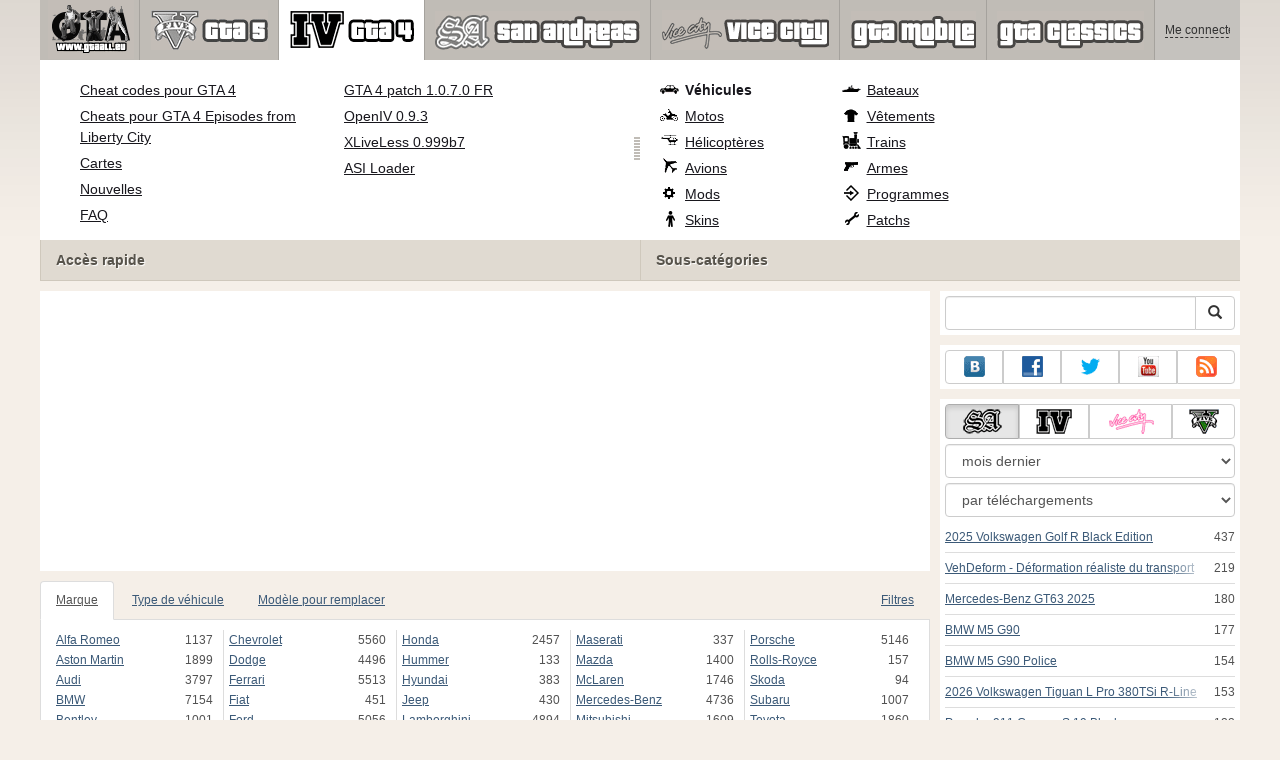

--- FILE ---
content_type: text/html; charset=UTF-8
request_url: https://www.gtaall.eu/fr/gta-4/cars/brand:chrysler/model:new+yorker/
body_size: 24573
content:
<!DOCTYPE html>
<html lang="fr">
    <head>
        <meta charset="utf-8">
        <meta http-equiv="X-UA-Compatible" content="IE=edge">
        <meta name="viewport" content="width=device-width, initial-scale=1">

        <title>Chrysler New Yorker pour GTA 4</title>

        <meta name="description" content="Chrysler New Yorker pour GTA 4 avec installation automatique. Toutes les voitures Chrysler New Yorker peuvent être triés par type de corps et gratuit téléchargement GTAViceCity.RU.">
        <meta name="keywords" content="Chrysler, New Yorker, pour, gta, 4, voitures, marque, model, automatique, installation, téléchargement, gratuit, grand, theft, auto, iv">

        <link rel="canonical" href="https://www.gtaall.eu/fr/gta-4/cars/brand:chrysler/model:new+yorker/" />


        <link rel="search" type="application/opensearchdescription+xml" title="GTAall.eu" href="/fr/opensearch.xml">

        <meta property="og:type" content="website" />
        <meta property="og:title" content="Chrysler New Yorker pour GTA 4" />
        <meta property="og:description" content="Chrysler New Yorker pour GTA 4 avec installation automatique. Toutes les voitures Chrysler New Yorker peuvent être triés par type de corps et gratuit téléchargement GTAViceCity.RU." />
        <meta property="og:url" content="https://www.gtaall.eu/fr/gta-4/cars/brand:chrysler/model:new+yorker/" />
        <meta property="og:site_name" content="GTAall.eu" />

        <meta property="fb:app_id" content="1461870570707865" />

        <style>
            * {-webkit-box-sizing: border-box;-moz-box-sizing: border-box;box-sizing: border-box;}
            :after, :before {-webkit-box-sizing: border-box;-moz-box-sizing: border-box;box-sizing: border-box;}
            ol, ul {margin-top: 0;margin-bottom: 10px;}
            img{width: auto\9;height: auto;max-width: 100%;vertical-align: middle;border: 0;-ms-interpolation-mode: bicubic;}
            body hr{height:0;border:0;border-top:1px solid #eee;margin:5px 0}
            body address{font-style:normal;margin:0}
            body a{color:#3c5a78;text-decoration:underline}
            body a.btn,body a:hover{text-decoration:none}
            body p{margin:10px 0}
            body h1,body h2,body h3,body h4,body h5,body .h1,body .h2,body .h3,body .h4,body .h5{font-weight:normal;line-height: 1.1;margin:0;}
            .article-body h2, .article-body h3, .article-body h4, .article-body h5 {font-size:18px;display:inline-block;margin:10px 0 5px}
            .overflow-hidden{overflow:hidden}
            .row:after{display:table;content:" ";clear:both}
            .row{margin-right:-15px;margin-left:-15px}.col-lg-1,.col-lg-10,.col-lg-11,.col-lg-12,.col-lg-2,.col-lg-3,.col-lg-4,.col-lg-5,.col-lg-6,.col-lg-7,.col-lg-8,.col-lg-9,.col-md-1,.col-md-10,.col-md-11,.col-md-12,.col-md-2,.col-md-3,.col-md-4,.col-md-5,.col-md-6,.col-md-7,.col-md-8,.col-md-9,.col-sm-1,.col-sm-10,.col-sm-11,.col-sm-12,.col-sm-2,.col-sm-3,.col-sm-4,.col-sm-5,.col-sm-6,.col-sm-7,.col-sm-8,.col-sm-9,.col-xs-1,.col-xs-10,.col-xs-11,.col-xs-12,.col-xs-2,.col-xs-3,.col-xs-4,.col-xs-5,.col-xs-6,.col-xs-7,.col-xs-8,.col-xs-9{position:relative;min-height:1px;padding-right:15px;padding-left:15px}.col-xs-1,.col-xs-10,.col-xs-11,.col-xs-12,.col-xs-2,.col-xs-3,.col-xs-4,.col-xs-5,.col-xs-6,.col-xs-7,.col-xs-8,.col-xs-9{float:left}.col-xs-12{width:100%}.col-xs-11{width:91.66666667%}.col-xs-10{width:83.33333333%}.col-xs-9{width:75%}.col-xs-8{width:66.66666667%}.col-xs-7{width:58.33333333%}.col-xs-6{width:50%}.col-xs-5{width:41.66666667%}.col-xs-4{width:33.33333333%}.col-xs-3{width:25%}.col-xs-2{width:16.66666667%}.col-xs-1{width:8.33333333%}@media (min-width:768px){.col-sm-1,.col-sm-10,.col-sm-11,.col-sm-12,.col-sm-2,.col-sm-3,.col-sm-4,.col-sm-5,.col-sm-6,.col-sm-7,.col-sm-8,.col-sm-9{float:left}.col-sm-12{width:100%}.col-sm-11{width:91.66666667%}.col-sm-10{width:83.33333333%}.col-sm-9{width:75%}.col-sm-8{width:66.66666667%}.col-sm-7{width:58.33333333%}.col-sm-6{width:50%}.col-sm-5{width:41.66666667%}.col-sm-4{width:33.33333333%}.col-sm-3{width:25%}.col-sm-2{width:16.66666667%}.col-sm-1{width:8.33333333%}}@media (min-width:992px){.col-md-1,.col-md-10,.col-md-11,.col-md-12,.col-md-2,.col-md-3,.col-md-4,.col-md-5,.col-md-6,.col-md-7,.col-md-8,.col-md-9{float:left}.col-md-12{width:100%}.col-md-11{width:91.66666667%}.col-md-10{width:83.33333333%}.col-md-9{width:75%}.col-md-8{width:66.66666667%}.col-md-7{width:58.33333333%}.col-md-6{width:50%}.col-md-5{width:41.66666667%}.col-md-4{width:33.33333333%}.col-md-3{width:25%}.col-md-2{width:16.66666667%}.col-md-1{width:8.33333333%}}@media (min-width:1200px){.col-lg-1,.col-lg-10,.col-lg-11,.col-lg-12,.col-lg-2,.col-lg-3,.col-lg-4,.col-lg-5,.col-lg-6,.col-lg-7,.col-lg-8,.col-lg-9{float:left}.col-lg-12{width:100%}.col-lg-11{width:91.66666667%}.col-lg-10{width:83.33333333%}.col-lg-9{width:75%}.col-lg-8{width:66.66666667%}.col-lg-7{width:58.33333333%}.col-lg-6{width:50%}.col-lg-5{width:41.66666667%}.col-lg-4{width:33.33333333%}.col-lg-3{width:25%}.col-lg-2{width:16.66666667%}.col-lg-1{width:8.33333333%}}
            .table{width: 100%;table-layout: fixed;border:0;max-width: 100%;background-color: transparent;border-collapse: collapse;border-spacing: 0;}
            .table td{line-height: 20px;text-align: left;vertical-align: top;border:0;border-top: 1px solid #ddd;}
            .table-condensed td{padding:4px 5px}
            .table-striped tbody>tr:nth-child(odd)>td, .table-striped tbody>tr:nth-child(odd)>th {background-color: #f9f9f9}
            .no-background{background:none!important}
            .no-padding{padding:0!important}
            .no-padding-top{padding-top:0!important}
            .no-padding-bottom{padding-bottom:0!important}
            .no-margin{margin:0!important}
            .no-margin-top{margin-top:0!important}
            .no-margin-bottom{margin-bottom:0!important}
            .margin-top{margin-top:10px!important}
            .margin-bottom{margin-bottom:10px!important}
            .left,.text-left{text-align:left!important}
            .right,.text-right{text-align:right!important}
            .center,.text-center{text-align:center!important}
            .affix {position: fixed !important}
            div.bb-left{margin:0 10px 8px 0;float:left}div.bb-right{margin:0 0 10px 10px;float:right}div.bb-center{margin:0 0 10px 0;text-align:center}
            html{height:100%;background:#f5efe8 url('/static/public/d4861/images/layout/bg-top.png') repeat-x}
            html,body{min-height:100%}
            html>body{margin: 0;font-family: "Helvetica Neue",Helvetica,Arial,sans-serif;font-size: 12px;line-height: 20px;color: #525252;background:none}
            body .container{width:100%;max-width:100%;padding:0;margin:0 auto}
            @media(min-width:1200px){body .container{width:1200px}}
            body .container > header {}
            .wrapper-body{position: relative;}
            .wrapper-body>.container{background:url('/static/public/d4861/images/layout/bg-top.png') repeat-x #f5efe8}
            header .menu {position:relative;width: 1200px;max-width:100%;z-index: 8;}
            header .menu .logo{display:block;position:absolute;z-index:10;padding-left:7px;border-right:1px solid #a5a29d;padding-right:5px;}
            header .menu .logo span{display:block;height:60px;width:87px;background:url('/static/public/d4861/images/spritesheets/main.png') -352px -395px}
            header .menu .logo:hover{background:#fff}
            header .menu .logo:hover span{background-position-y:-456px}
            header .menu.affix {top:0;height:auto}
            header .menu .main{height:60px;background:#c0bcb6;position:relative;z-index:9;padding-left:100px}
            header .menu .main .toggle {display:inline-block}
            header .menu .main .toggle a {display: block;width: 60px;height: 60px;padding: 20px 10px 0 10px;}
            header .menu .main .toggle a span:after,header .menu .main .toggle a span:before {content: "";position: absolute;left: 0;top: 9px}
            header .menu .main .toggle a span:after {top: 18px}
            header .menu .main .toggle a span {position: relative;display: block}
            header .menu .main .toggle a span,header .menu .main .toggle a span:after,header .menu .main .toggle a span:before {width: 100%;height: 2px;background-color: #fff;-webkit-transition: all .3s;transition: all .3s;-webkit-backface-visibility: hidden;backface-visibility: hidden;-webkit-border-radius: 2px;border-radius: 2px}
            @media(min-width:992px){header .menu .main .toggle{display:none}}
            header .menu .main li a { color: #18171d; font-size: 14px; }
            header .menu .main>ul{display:block;list-style:none;height:60px;padding:0;}
            header .menu .main>ul>li{z-index: 20;border-right: 1px solid #a5a29d;list-style-type: none;float: left}
            header .menu .main>ul>li.active,header .menu nav>ul>li:hover{background:#fff}
            header .menu .main>ul>li>a {padding:10px;display:inline-block;text-decoration:none}
            header .menu .main>ul>li:hover>a{text-decoration:none}
            header .menu .main>ul>li>a>div {height:40px}
            header .menu .main>ul>li>a>div>span {display:block;text-transform:uppercase;line-height:40px;font-weight:bold}
            header .menu .main>ul>li>div{display: none;position: absolute;top: 60px;background: #fff;border-bottom:1px solid #cfc8bc;padding:10px 20px 20px 20px;margin:0;z-index:1;overflow: hidden;height:221px;left:0;right:0;}
            header .menu .main>ul>li.active>div{display:block}
            header .menu.affix .main>ul>li.active>div{display:none}
            header .menu .main>ul>li:hover>div, header .menu.affix .main>ul>li.active:hover>div{display:block;z-index:2}
            header .menu .main>ul>li>div>div{float:left;position:relative;height:190px;padding:10px 10px 20px 20px;}
            header .menu .main>ul>li>div>div>ul{vertical-align: top;box-sizing: border-box;margin: 0;padding: 0;float: left;list-style-type: none;}
            header .menu .main>ul>li>div>div>ul>li{vertical-align:middle;padding:0 5px 5px 0;}
            header .menu .main>ul>li>div>div>ul>li>a{text-decoration:underline}
            header .menu .main>ul>li>div>div>ul>li>a:hover{text-decoration:none}
            header .menu .main>ul>li>div>div>ul>li.active>a{text-decoration:none;font-weight:bold;}
            header .menu .main .section-name {height: 40px;margin: 0 -21px -20px 0;background: #e0dad1!important;float: none;position: absolute;right: 0;left: 0;bottom: 0;padding: 10px 0 10px 15px;border-left: 1px solid #cfc8bc!important;color: #57534b;font-weight: bold;font-size: 14px;text-shadow: 1px 1px 1px #fff;-moz-text-shadow: 1px 1px 1px #fff;-webkit-text-shadow: 1px 1px 1px #fff;}
            header .menu .main .section-name.first{margin-left:-20px}
            @media(max-width:991px){
                header .menu{height:auto!important}
                header .menu .main > ul{display:none}
            }
            header .menu .main>ul>li.gta-5 ul li {line-height: 18px}
            header .menu .main>ul>li.gta-5 ul li a {font-size: 12px}
            header .menu .main>ul>li.gta-5>div>div, header .menu .main>ul>li.gta-san-andreas>div>div {padding-top: 5px}
            header .menu .user {position: absolute;top: 0;right: 0;height: 60px;padding: 10px;line-height: 40px;z-index:10;background: #c5c2be;}
            header .menu .user a{text-decoration:none}
            header .menu .user .username {color:#333;white-space:nowrap;max-width:65px;overflow:hidden}
            header .menu .user .username span {border-bottom:1px dashed #333}
            header .menu .user .username:hover span {border:none}
            header .menu .user .dropdown-menu a{text-decoration:none;padding:3px 10px}
            header .menu .user .dropdown-menu a span{text-decoration:underline;margin-left:5px}
            header .menu .user .dropdown-menu a:hover span{text-decoration:none}
            header .menu .user ul {line-height: normal;}
            .container>footer{font-size:12px;max-width:100%;overflow:hidden}
            .container>footer .languages{margin: 10px 0;padding: 0}
            .container>footer .languages li{display:inline-block;list-style:none;margin-right:10px}
            .container>footer .counter{margin:5px 0 0 5px;float:right}
            .container>footer p{margin:10px 0}
            main{display:block}
            .columns{display:table;table-layout:fixed;width:100%;margin-bottom:20px}
            .columns .column{display:table-cell;vertical-align:top}
            .columns .column-logo{width:195px}
            .columns .column-sidebar-right{width: 310px; padding: 10px 0 10px 10px;}
            .columns .column-sidebar-right .banner{margin-top:10px;}
            @media(max-width:991px){.columns .column-sidebar-right{display:none}}
            .column-center .banner{margin-top:10px;background:#fff;width:100%;max-width:100%;display:block;overflow: hidden;text-align:center}
            @media(min-width:992px){.column-center .banner .wrapper{max-width:728px}}
            @media(min-width:1157px){.column-center .banner .wrapper{max-width:900px}}
            article {max-width:100%;overflow: hidden}
            article header, aside header {margin-bottom:10px}
            article header h1 {margin:0;font-size:24px;line-height:40px;font-weight:normal}
            article header button{float:right;display:block;height:22px;min-width:30px;margin:9px 10px 0 0}
            article header button:first-of-type{margin-right:0}
            .overflow-gradient{overflow: hidden;white-space: nowrap;position: relative;display: block;text-align: left;}
            .overflow-gradient:after{content: "";pointer-events: none;position: absolute;width: 50px;height: 100%;top: 0;right: 0;background: url([data-uri]);background: -moz-linear-gradient(left,rgba(255,255,255,0) 0,rgba(255,255,255,1) 100%);background: -webkit-gradient(linear,left top,right top,color-stop(0,rgba(255,255,255,0)),color-stop(100%,rgba(255,255,255,1)));background: -webkit-linear-gradient(left,rgba(255,255,255,0) 0,rgba(255,255,255,1) 100%);background: -o-linear-gradient(left,rgba(255,255,255,0) 0,rgba(255,255,255,1) 100%);background: -ms-linear-gradient(left,rgba(255,255,255,0) 0,rgba(255,255,255,1) 100%);background: linear-gradient(to right,rgba(255,255,255,0) 0,rgba(255,255,255,1) 100%);filter: progid:DXImageTransform.Microsoft.gradient(startColorstr='#00ffffff',endColorstr='#ffffff',GradientType=1);}
            header.tearable:after{content:"";margin:0 -10px;border-bottom:1px dotted #999;display:block;}
            .content-block {background:#fff;padding:5px 10px;margin-top:10px}
            .content-block header h2 {margin: 0;font-size: 18px;line-height: 35px;font-weight: normal}
            .sideblock .content-block{padding:5px}
            a.thumbnail{display: block;padding: 4px;margin-bottom: 10px;line-height: 1.42857143;background-color: #fff;border: 1px solid #ddd;border-radius: 4px;-webkit-transition: border .2s ease-in-out;-o-transition: border .2s ease-in-out;transition: border .2s ease-in-out;}
            section.gallery{text-align: center}
            footer.posted{margin-bottom:10px}
            #mod .parameters .value{display: inline-block;margin-right: 10px;vertical-align: middle;line-height: 10px;}
            #mod .parameters .value a {display: inline-block}
            #mod .parameters .value .color{width:16px;height:16px;display:inline-block;border: 1px solid #ddd}
            #mod .gallery > .row > div:nth-child(3n+1) {clear:both}
            #mod .links {margin-top:10px}
            #mod .links .mod-download {height: 60px;background: #006dcc;color: #fff;max-width: 100%;overflow: hidden;}
            #mod .links .mod-download button {display:none;height: 60px;}
            #mod .links .mod-download ul {display: inline-block;padding: 0;margin: 0;}
            #mod .links .mod-download ul li {list-style-type: none;display: inline-block;}
            #mod .links .mod-download>a {line-height: 38px;}
            #mod .links .mod-download a { padding: 10px; display: inline-block; color: #fff}
            #mod .links .mod-download-zip {margin-top:5px}
            #mod .links .mod-download-zip a { display: inline-block; text-decoration: none; border-bottom: 1px dashed; line-height: 16px;}
            #mod .counters {margin-top:10px}
            #old-comments-block header a {padding:5px 10px}
            #old-comments-block .old-comments{max-height: 450px;overflow-y: auto;overflow-x: hidden;padding: 20px 10px 0;margin: 0 -10px;}
            #old-comments-block .comment{position:relative;border-top: 1px solid #eee;margin-bottom: 20px;padding-top:20px;}
            #old-comments-block .comment.comment-reply{margin-left:10%}
            #old-comments-block .comment:first-child{border:none}
            #old-comments-block .comment-author, #old-comments-block .comment-date {display: inline-block;padding: 0 5px;background: #fff;border: 1px solid #ccc;position: absolute;}
            #old-comments-block .comment-author{top: 10px;left: 10px;}
            #old-comments-block .comment-date {bottom: -10px;right: 10px;}
            #profile .user-mods .counters{padding-bottom:10px;padding-top:10px;margin-bottom:10px;border-bottom:1px solid #ccc;}
            #profile .user-mods .counters .counter{display:inline-block;}
            footer.social{margin:10px 0 0}
            footer.social .addthis_toolbox{display:inline-block}
            nav.similar .thumbnail, nav.cross-block .thumbnail {margin:0}
            nav.similar .caption, nav.cross-block .caption {display: block;margin:5px 0 8px 0;max-height: 20px;overflow: hidden;}
            nav.filters{max-width:100%;overflow:hidden}
            nav.filters .tab-content{background: #fff;border: 1px solid #ddd;border-top: none;padding: 10px;position: relative;}
            nav.filters .tab-pane{display:none;max-height:140px;overflow:hidden;}
            nav.filters .tab-pane:after{display: block;content: " ";width: 100%;position: absolute;height: 100%;top: 0;background: #fff url('/static/public/d4861/images/layout/loading-wide.gif') no-repeat center;}
            nav.filters .tab-pane.active{display:block}
            nav.filters .nav {list-style: none;display: block;padding: 0;margin: 0;height: 39px;}
            nav.filters .nav li{display: inline-block;}
            nav.filters .nav li.pull-right{float:right}
            nav.filters .nav li a{display: block;padding: 10px 15px;margin-bottom:-1px}
            nav.filters .nav li.active a{background: #fff;border: 1px solid #ddd;border-bottom-color: #fff;}
            nav.filters .nav li:last-child a{margin-right:0}
            nav.filters sup {margin-right: 5px;position: relative;font-size: 75%;top: -.5em;vertical-align: baseline;}
            nav.filters .form-group {min-height:32px; margin: 0 0 15px;}
            nav.filters .form-group .checkbox {margin-top:5px}
            nav.filters .form-group .input-group-btn {width:auto}
            nav.filters .form-group label {text-align:left!important;font-weight:normal}
            nav.filters .filter-list-values>div{display:table;table-layout:fixed;border:0;width:100%}
            nav.filters .filter-list-values>div>div{display:table-cell;padding:0 5px;border-right:1px solid #ddd}
            nav.filters .filter-list-values>div>div:last-child{border:0}
            nav.filters .filter-list-values>div>div span{display:block}
            nav.filters .filter-list-values>div>div span a, nav.filters .filter-list-values>div>div span strong{margin-right:25px;}
            nav.filters .filter-list-values>div>div span sup{font-size: 100%;top: -10px;float: right;}
            nav.filters .filter-inline-values>div>div span{display:inline-block;margin-right:20px}
            nav.filters .filter-inline-values>div>div span sup{display: none}
            nav.filters .filter-inline-values>div>div {display: inline}
            nav.filters .filter-inline-values .overflow-gradient{display:inline-block;overflow:visible;}
            nav.filters .filter-inline-values .overflow-gradient:after{display:none}
            nav.filters .filter-collapsed-values{max-height:140px;overflow:hidden;margin-bottom:20px}
            nav.filters .form-actions{ padding: 19px 20px 20px; margin-top: 10px; background-color: #f5f5f5; border-top: 1px solid #e5e5e5;}
            nav.filters .minicolors.minicolors-focus {z-index:5}
            nav.filters .minicolors .minicolors-swatch {max-width:38px}
            @media(max-width:768px){nav.filters ul.nav, nav.filters div.tab-content {display: none}}
            #filter-custom .typeahead {right:15px;}
            .catalog>.row{margin:0 -5px}
            .catalog>.row>div{margin:0;padding:0 5px}
            .catalog>.col-sm-6>.banner{height:346.05px}
            @media(max-width:768px){.catalog>.col-sm-6>.banner{height:346.05px}}
            .catalog-content{background: #fff;margin-top: 10px;}
            .catalog-content header{margin: 10px;}
            .catalog-content header button{margin: -1px 0 0 10px;position: relative;padding-left: 20px;}
            .catalog-content header button i{position: absolute;left: 8px;top: 4px;}
            .catalog-content header h3{margin:0}
            .catalog-content header h3 a{font-size: 18px;color: #000;}
            .catalog-content .catalog-content-body {height:247px;overflow:hidden;padding: 0 10px;position: relative;}
            .catalog-content .catalog-content-body:after {content: '';pointer-events: none;position: absolute;height: 50px;bottom: 0;left: 0;right: 0;background: url([data-uri]);background: -moz-linear-gradient(top,rgba(255,255,255,0) 0,rgba(255,255,255,1) 100%);background: -webkit-gradient(linear,left top,left bottom,color-stop(0,rgba(255,255,255,0)),color-stop(100%,rgba(255,255,255,1)));background: -webkit-linear-gradient(top,rgba(255,255,255,0) 0,rgba(255,255,255,1) 100%);background: -o-linear-gradient(top,rgba(255,255,255,0) 0,rgba(255,255,255,1) 100%);background: -ms-linear-gradient(top,rgba(255,255,255,0) 0,rgba(255,255,255,1) 100%);background: linear-gradient(to bottom,rgba(255,255,255,0) 0,rgba(255,255,255,1) 100%);filter: progid:DXImageTransform.Microsoft.gradient(startColorstr='#00ffffff',endColorstr='#ffffff',GradientType=0);}
            .catalog-content .catalog-content-media{display:block;position:relative}
            .catalog-content .catalog-content-media i{position:absolute;top:10px;right:10px;font-size:40px;color:#fff;opacity:.75}
            .catalog-content .catalog-content-media i:hover{opacity:1}
            .catalog-content .catalog-content-media img{width:100%;height:auto}
            .catalog-content footer{padding:5px 10px}
            .catalog-content footer .row:first-of-type{margin-bottom: 5px}
            .catalog-content footer .counter{padding: 0 5px; line-height: 20px; display: inline-block; border: 1px solid #ccc; border-radius: 3px; -moz-border-radius: 3px;-webkit-border-radius: 3px;vertical-align: middle;margin-left: 2px;position: relative;}
            .catalog-pagination{text-align: center;margin-top:10px}
            .catalog-pagination .pagination{text-align: center;margin: 10px 0;}
            .news-widget>.row{margin:0 -10px}
            .news-widget>.row>div{padding:0 5px;margin:0}
            .news-widget .carousel-inner{text-align:center;line-height:0;max-height:245px;overflow-y:hidden}
            @media(max-width:768px){.news-widget .carousel-inner{margin-bottom:10px;max-height:270px}}
            .news-widget .carousel-inner>.item{line-height:20px}
            .news-widget .carousel-inner>.active{display:inline-block}
            .news-widget .carousel-caption{left: 10px;bottom: 10px;right: auto;margin-right: 10px;padding: 5px 10px;background:#333;background:rgba(0,0,0,0.75)}
            .news-widget .carousel-caption p{margin:0}
            .news-widget .carousel-caption p a{color:#fff}
            .news-widget .carousel-control{width: 60px;height: 60px;top: 40%;-webkit-border-radius: 30px;-moz-border-radius: 30px;border-radius: 30px;background: #000; font-size: 30px;position:absolute;opacity:.3}
            .news-widget .carousel-control.left{left:10px}
            .news-widget .carousel-control.right{right:10px}
            .news-widget .carousel-control:hover,.news-widget .carousel-control:focus{opacity:.9}
            .news-widget .carousel-control span{top: 23px;display: inline-block;left: 25px;}
            .news-widget .carousel-control.right span{top: 23px;display: inline-block;left: 15px;}
            .news-widget .last-intros{position:relative}
            .news-widget .last-intros ul{padding: 0;list-style: none;margin: 0}
            .news-widget .last-intros ul li{display: table; width: 100%; table-layout: fixed; border-bottom: 1px solid #ddd; margin-bottom: 5px; padding-bottom: 5px;}
            .news-widget .last-intros ul li div{display: table-cell;vertical-align: top;}
            .news-widget .last-intros ul li div.miniature{padding-right: 10px;width: 125px;}
            .news-widget .last-intros ul li div.miniature a{display: block;}
            .news-widget .last-intros ul li p{margin: 0;line-height: 17px;}
            .news-widget .last-intros ul li:last-of-type{margin:0;border:none;padding:0}
            .news-widget .last-intros .view-all{position: absolute;bottom: 0;right: 0;border: 1px solid #ccc;padding: 0 10px;background: #eee;}
            #search-form label{text-align:left!important;font-weight:normal;}
            #search-form .form-actions{ padding: 19px 20px 20px; margin-top: 10px; background-color: #f5f5f5; border-top: 1px solid #e5e5e5;}
            .sideblock.search .content-block, .sideblock.social-links .content-block {height:44px}
            .social-links .btn {padding: 5px 0;line-height: 12px;}
            .social-links a i{display:inline-block;width:21px;height:21px}
            .neighbors div.row{margin:0 -5px 10px}
            .neighbors div.row:last-of-type{margin-bottom:5px}
            .neighbors div.row>div{display: table; table-layout: fixed;padding: 0 5px;}
            .neighbors div.row>div>div{display: table-cell;vertical-align: top;}
            .neighbors div.miniature{padding-right: 10px;width: 130px;}
            .neighbors div.miniature a{display: block;}
            .neighbors p{margin: 0;line-height: 17px;}
            #chart-mods .content-block, #chart-users .content-block{margin:0}
            #chart-mods .content-block>div, #chart-users .content-block>div{margin-bottom:5px}
            #chart-mods .btn i{height: 27px;}
            #chart-mods nav ul, #chart-users nav ul{padding: 0;list-style-type: none;margin:0}
            #chart-mods nav ul li, #chart-users nav ul li{padding: 5px 0;display: block;border-bottom: 1px solid #ddd;}
            #chart-mods nav ul li.more, #chart-users nav ul li.more{padding:0;border:none}
            #chart-mods nav ul li.more a, #chart-users nav ul li.more a{text-align: center;display: block;background: #eee;margin-top: 5px;color: #aaa;}
            #chart-mods, #chart-users {margin-top:10px}
            #chart-users .header {text-align: center;height:40px}
            #chart-users div.position {display:inline-block}
            #chart-mods .alert, #chart-users .alert {padding: 5px 15px;margin:0}
            form .oauth-links a{margin-right:5px}
            .scroller-top{width:40px;height:100%;opacity:.3;position:fixed;top:0;left:0;display:none;font-weight:700;font-size:25px;text-decoration:none;background:#ccc;vertical-align:top;text-align:center;padding-top:10px;}
            .scroller-top:hover{opacity:1}
        </style>
        <script>(function(w,d,s,l,i){w[l]=w[l]||[];w[l].push({'gtm.start':
                new Date().getTime(),event:'gtm.js'});var f=d.getElementsByTagName(s)[0],
                j=d.createElement(s),dl=l!='dataLayer'?'&l='+l:'';j.async=true;j.src=
                'https://www.googletagmanager.com/gtm.js?id='+i+dl;f.parentNode.insertBefore(j,f);
            })(window,document,'script','dataLayer','GTM-TVWQSL');</script>
<!-- Quantcast Choice. Consent Manager Tag v2.0 (for TCF 2.0) -->
<script type="text/javascript" async=true>
(function() {
  var host = 'www.themoneytizer.com';
  var element = document.createElement('script');
  var firstScript = document.getElementsByTagName('script')[0];
  var url = 'https://cmp.quantcast.com'
    .concat('/choice/', '6Fv0cGNfc_bw8', '/', host, '/choice.js');
  var uspTries = 0;
  var uspTriesLimit = 3;
  element.async = true;
  element.type = 'text/javascript';
  element.src = url;

  firstScript.parentNode.insertBefore(element, firstScript);

  function makeStub() {
    var TCF_LOCATOR_NAME = '__tcfapiLocator';
    var queue = [];
    var win = window;
    var cmpFrame;

    function addFrame() {
      var doc = win.document;
      var otherCMP = !!(win.frames[TCF_LOCATOR_NAME]);

      if (!otherCMP) {
        if (doc.body) {
          var iframe = doc.createElement('iframe');

          iframe.style.cssText = 'display:none';
          iframe.name = TCF_LOCATOR_NAME;
          doc.body.appendChild(iframe);
        } else {
          setTimeout(addFrame, 5);
        }
      }
      return !otherCMP;
    }

    function tcfAPIHandler() {
      var gdprApplies;
      var args = arguments;

      if (!args.length) {
        return queue;
      } else if (args[0] === 'setGdprApplies') {
        if (
          args.length > 3 &&
          args[2] === 2 &&
          typeof args[3] === 'boolean'
        ) {
          gdprApplies = args[3];
          if (typeof args[2] === 'function') {
            args[2]('set', true);
          }
        }
      } else if (args[0] === 'ping') {
        var retr = {
          gdprApplies: gdprApplies,
          cmpLoaded: false,
          cmpStatus: 'stub'
        };

        if (typeof args[2] === 'function') {
          args[2](retr);
        }
      } else {
        if(args[0] === 'init' && typeof args[3] === 'object') {
          args[3] = { ...args[3], tag_version: 'V2' };
        }
        queue.push(args);
      }
    }

    function postMessageEventHandler(event) {
      var msgIsString = typeof event.data === 'string';
      var json = {};

      try {
        if (msgIsString) {
          json = JSON.parse(event.data);
        } else {
          json = event.data;
        }
      } catch (ignore) {}

      var payload = json.__tcfapiCall;

      if (payload) {
        window.__tcfapi(
          payload.command,
          payload.version,
          function(retValue, success) {
            var returnMsg = {
              __tcfapiReturn: {
                returnValue: retValue,
                success: success,
                callId: payload.callId
              }
            };
            if (msgIsString) {
              returnMsg = JSON.stringify(returnMsg);
            }
            if (event && event.source && event.source.postMessage) {
              event.source.postMessage(returnMsg, '*');
            }
          },
          payload.parameter
        );
      }
    }

    while (win) {
      try {
        if (win.frames[TCF_LOCATOR_NAME]) {
          cmpFrame = win;
          break;
        }
      } catch (ignore) {}

      if (win === window.top) {
        break;
      }
      win = win.parent;
    }
    if (!cmpFrame) {
      addFrame();
      win.__tcfapi = tcfAPIHandler;
      win.addEventListener('message', postMessageEventHandler, false);
    }
  };

  makeStub();

  var uspStubFunction = function() {
    var arg = arguments;
    if (typeof window.__uspapi !== uspStubFunction) {
      setTimeout(function() {
        if (typeof window.__uspapi !== 'undefined') {
          window.__uspapi.apply(window.__uspapi, arg);
        }
      }, 500);
    }
  };

  var checkIfUspIsReady = function() {
    uspTries++;
    if (window.__uspapi === uspStubFunction && uspTries < uspTriesLimit) {
      console.warn('USP is not accessible');
    } else {
      clearInterval(uspInterval);
    }
  };

  if (typeof window.__uspapi === 'undefined') {
    window.__uspapi = uspStubFunction;
    var uspInterval = setInterval(checkIfUspIsReady, 6000);
  }
})();
</script>
<!-- End Quantcast Choice. Consent Manager Tag v2.0 (for TCF 2.0) -->    </head>
    <body class="background">
        <noscript><iframe src="https://www.googletagmanager.com/ns.html?id=GTM-TVWQSL" height="0" width="0" style="display:none;visibility:hidden"></iframe></noscript>
        <script async src="//pagead2.googlesyndication.com/pagead/js/adsbygoogle.js"></script>
        <div style="display: none;" class="outer-wrapper">
            <div class="container">
            </div>
        </div>
        <div class="wrapper-body" id="wrapper-body">
            <div class="container">
                <header>
                    <div class="menu">
                        <a href="/fr/" class="logo"><span></span></a>
<nav role="navigation" class="user" data-source="/fr/cabinet/session/menu/">
    <div class="loading">...</div>
</nav>
<script type="text/x-tmpl" id="tmpl-session-menu">
    <a href="/fr/cabinet/session/start/" data-action="session-start">
        <div class="username">
            <span>Me connecter</span>
        </div>
    </a>
</script>
<script type="text/x-tmpl" id="tmpl-modal-session-start">
    <div class="modal-dialog" role="document">
        <div class="modal-content">
            <form class="form-horizontal" method="post" action="/fr/cabinet/session/start/">
                <div class="modal-header">
                    <button type="button" class="close" data-dismiss="modal" aria-label="Close"><span aria-hidden="true">&times;</span></button>
                    <h4 class="modal-title">Me connecter</h4>
                </div>
                <div class="modal-body">
                    <div class="form-group">
                        <label for="userName" class="col-sm-4 control-label">Nom d'utilisateur</label>
                        <div class="col-sm-8">
                            <input type="text" name="user[name]" id="userName" class="form-control" maxlength="24" />
                        </div>
                    </div>
                    <div class="form-group">
                        <label for="userPassword" class="col-sm-4 control-label">Mot de passe</label>
                        <div class="col-sm-8">
                            <input type="password" name="user[password]" id="userPassword" class="form-control" maxlength="50" />
                        </div>
                    </div>
                </div>
                <div class="modal-footer">
                    <div class="pull-left oauth-links">
                        <a href="/fr/cabinet/oauth/link/facebook/"><i class="spritesheet-main spritesheet-main-default-oauth spritesheet-main-default-oauth-facebook">&nbsp;</i></a>
                        <a href="/fr/cabinet/oauth/link/google/"><i class="spritesheet-main spritesheet-main-default-oauth spritesheet-main-default-oauth-google">&nbsp;</i></a>
                        <a href="/fr/cabinet/oauth/link/twitter/"><i class="spritesheet-main spritesheet-main-default-oauth spritesheet-main-default-oauth-twitter">&nbsp;</i></a>
                        <a href="/fr/cabinet/oauth/link/vk/"><i class="spritesheet-main spritesheet-main-default-oauth spritesheet-main-default-oauth-vk">&nbsp;</i></a>
                        <a href="/fr/cabinet/oauth/link/yandex/"><i class="spritesheet-main spritesheet-main-default-oauth spritesheet-main-default-oauth-yandex">&nbsp;</i></a>
                        <a href="/fr/cabinet/oauth/link/mailru/"><i class="spritesheet-main spritesheet-main-default-oauth spritesheet-main-default-oauth-mailru">&nbsp;</i></a>
                        <a href="/fr/cabinet/oauth/link/steam/"><i class="spritesheet-main spritesheet-main-default-oauth spritesheet-main-default-oauth-steam">&nbsp;</i></a>
                    </div>
                    <button type="submit" class="btn btn-sm btn-success">Me connecter</button>
                    <a href="/fr/cabinet/user/register/" class="btn btn-sm btn-default">Créer un compte</a>
                    <a href="/fr/cabinet/user/amnesia/">Mot de passe oublié?</a>
                </div>
            </form>
        </div>
    </div>
</script>
<style>
    header .menu{height:281px}
</style>
<nav role="navigation" class="main">
    <div class="toggle" data-action="mmenu">
        <a href="#">
            <span></span>
        </a>
    </div>
    <ul>
        <li class="gta-5">
            <a href="/fr/gta-5/" title="">
                <div><span>gta-5</span></div>
            </a>
            <div class="submenu">
<div style="width:55%;">
    <ul style="width:50%">
        <li>
            <a href="/fr/gta-5/gta-5-cheats-pc.html" title="GTA 5 cheats pour PC - tous les codes pour GTA V PC">GTA 5 PC cheats</a>
        </li>
        <li>
            <a href="/fr/gta-5/mods/60633-native-trainer.html" title="Native Trainer pour GTA 5">GTA 5 PC trainer</a>
        </li>
        <li>
            <a href="/fr/gta-5/gta-5-cheats-ps4.html" title="GTA 5 triche pour PS4 - téléchargement de tous les cheat codes pour PlayStation 4">Tous GTA 5 cheats pour PS4</a>
        </li>
        <li>
            <a href="/fr/gta-5/gta-5-cheats-xbox-one.html" title="GTA 5 astuces pour Xbox One - télécharger GTA 5 cheat codes pour XBOX ONE">Tous GTA 5 cheats pour Xbox One</a>
        </li>
        <li>
            <a href="/fr/gta-5/gta-5-cheats-xbox360.html" title="Tous les codes pour GTA 5 Xbox 360 (cheats)">Tous GTA 5 cheats pour Xbox 360</a>
        </li>
        <li>
            <a href="/fr/gta-5/gta-5-cheats-ps3.html" title="Tous les codes pour GTA 5 sur PS3 (PlayStation 3)">Tous GTA 5 cheats pour PS3</a>
        </li>
        <li>
            <a href="/fr/gta-5/walkthrough/100-percent-completion.html" title="Achèvement de GTA 5: 100 %">GTA 5: 100% d'achèvement</a>
        </li>
    </ul>
    <ul style="width:50%">
        <li>
            <a href="/fr/gta-5/savegame/60521-100-percent-save-game-gta-v-pc.html" title="100 pour cent Enregistrer le jeu GTA V PC pour GTA 5">GTA 5: 100% savegame</a>
        </li>
        <li>
            <a href="/fr/gta-5/vehicles/" title="GTA 5 véhicules: toutes les voitures et motos, des avions et des hélicoptères, des bateaux et des cycles">Tous GTA 5 véhicules</a>
        </li>
        <li>
            <a href="/fr/gta-5/heists.html" title="GTA 5 heists - procédure pas à pas de tous les heists dans GTA 5 et GTA: en Ligne">GTA 5 heists walkthrough</a>
        </li>
        <li>
            <a href="/fr/gta-5/walkthrough.html" title="Vidéo complète de la soluce de GTA 5 de l'histoire principale et les missions secondaires">GTA 5 vídeo walkthrough</a>
        </li>
        <li>
            <a href="/fr/gta-5/video/" title="Regardez des vidéos de GTA Online et de vidéos de GTA 5 gameplay">GTA Online vídeos</a>
        </li>
        <li>
            <a href="/fr/gta-5/secrets-and-easter-eggs.html" title="GTA V: secrets et oeufs de Pâques">GTA 5: secrets and easter eggs</a>
        </li>
        <li>
            <a href="/fr/gta-5/faq/" title="GTA 5 FAQ - des conseils, des astuces et de l'aide sur le jeu">GTA 5 FAQ</a>
        </li>
    </ul>
    <div class="section-name first">Accès rapide</div>
</div>
<div style="width:45%;">
    <ul style="width:55%;">
        <li>
            <a href="/fr/gta-5/cars/" class="oicon oicon-car" title="Voitures pour GTA 5 - téléchargement de voitures pour GTA V">Mods de voitures</a>
        </li>
        <li>
            <a href="/fr/gta-5/motorcycles/" class="oicon oicon-bike" title="GTA 5 motos - télécharger GTA 5 moto mods gratuitement">Motos</a>
        </li>
        <li>
            <a href="/fr/gta-5/planes/" class="oicon oicon-plane" title="GTA 5 avions - téléchargement d'avions pour GTA V">Mods d'avion</a>
        </li>
        <li>
            <a href="/fr/gta-5/helicopters/" class="oicon oicon-helicopter" title="Des hélicoptères pour GTA 5 - télécharger le meilleur hélicoptère de mods pour GTA 5">Hélicoptères </a>
        </li>
        <li>
            <a href="/fr/gta-5/weapons/" class="oicon oicon-weapon" title="Des armes pour GTA 5 - téléchargement arme mods pour GTA V">Armes</a>
        </li>
        <li>
            <a href="/fr/gta-5/boats/" class="oicon oicon-boat" title="Bateaux pour GTA 5 - télécharger le meilleur bateau de mods pour GTA 5 rapide et totalement gratuit">Bateaux</a>
        </li>
        <li>
            <a href="/fr/gta-5/trains/" class="oicon oicon-train" title="Trains et voitures pour GTA 5 - téléchargement train mods GTA V">Trains</a>
        </li>
    </ul>
    <ul style="width:45%">
        <li>
            <a href="/fr/gta-5/mods/" class="oicon oicon-mod" title="GTA 5 mods - télécharger et installer des mods dans GTA 5 est très simple">GTA 5 mods</a>
        </li>
        <li>
            <a href="/fr/gta-5/skins/" class="oicon oicon-skin" title="Skins pour GTA 5 - téléchargement de skins pour GTA V">Skins</a>
        </li>
        <li>
            <a href="/fr/gta-5/scripts/" class="oicon oicon-script" title="GTA 5 Asi Scripts de collecte de script mods">GTA 5 scripts</a>
        </li>
        <li>
            <a href="/fr/gta-5/maps/" class="oicon oicon-map" title="GTA 5 carte - télécharger GTA 5 cartes">GTA 5 cartes</a>
        </li>
        <li>
            <a href="/fr/gta-5/programs/" class="oicon oicon-program" title="Programmes pour GTA 5 - tous les programmes utiles pour GTA 5">Programmes</a>
        </li>
        <li>
            <a href="/fr/gta-5/guides/" class="oicon oicon-guide" title="Orientation sur GTA 5">Guides</a>
        </li>
        <li>
            <a href="/fr/gta-5/news/" class="oicon oicon-flash" title="GTA 5: nouvelles et rumeurs">GTA 5 nouvelles</a>
        </li>
    </ul>
    <div class="section-name">Sous-catégories</div>
</div>            </div>
        </li>
        <li class="gta-4 active">
            <a href="/fr/gta-4/" title="">
                <div><span>gta-4</span></div>
            </a>
            <div class="submenu">
<div style="width:50%;">
    <ul style="width:48%;">
        <li>
            <a href="/fr/gta-4/gta4-cheats.html" title="Cheats de GTA 4 - cheat codes GTA 4">Cheat codes pour GTA 4</a>
        </li>
        <li>
            <a href="/fr/gta-4/eflc-cheats.html" title="Cheats pour GTA 4 Episodes from Liberty City">Cheats pour GTA 4 Episodes from Liberty City</a>
        </li>
        <li>
            <a href="/fr/gta-4/maps/" title="Liberty City cartes pour GTA 4">Cartes</a>
        </li>
        <li>
            <a href="/fr/gta-4/news/" title="Nouvelles GTA 4 - nouvelles mises à jour, les rumeurs et les blagues">Nouvelles</a>
        </li>
        <li>
            <a href="/fr/gta-4/faq/" title="Les Secrets, trucs et astuces pour le jeu GTA 4">FAQ</a>
        </li>
    </ul>
    <ul style="width:48%;">
        <li>
            <a href="/fr/gta-4/patches/3427-patch-dlya-gta-4-1070-en.html" title="GTA 4 patch 1.0.7.0 FR">GTA 4 patch 1.0.7.0 FR</a>
        </li>
        <li>
            <a href="/fr/gta-4/programs/13769-openiv-093.html" title="OpenIV 0.9.3 pour GTA 4">OpenIV 0.9.3</a>
        </li>
        <li>
            <a href="/fr/gta-4/programs/14740-xliveless-0999b7-1010-1070-eflc-1120.html" title="XLiveLess 0.999b7 [1.0.1.0-1.0.7.0, EfLC 1.1.2.0] pour GTA 4">XLiveLess 0.999b7</a>
        </li>
        <li>
            <a href="/fr/gta-4/mods/2595-asi-loader-dlya-gta-iv-1000-1070.html" title="ASI Loader pour GTA IV 1.0.7.0-EN 1.0.0.0 pour GTA 4">ASI Loader</a>
        </li>
    </ul>
    <div class="section-name first">Accès rapide</div>
</div>
<div style="width:50%;">
    <ul style="width: 33%">
        <li class="active">
            <a href="/fr/gta-4/cars/" class="oicon oicon-car" title="Véhicules pour GTA 4 avec installation automatique: Télécharger des voitures pour GTA IV">Véhicules</a>
        </li>
        <li>
            <a href="/fr/gta-4/bikes/" class="oicon oicon-bike" title="Motos pour GTA 4 avec automatique: télécharger gratuitement des motos pour GTA IV">Motos</a>
        </li>
        <li>
            <a href="/fr/gta-4/helicopters/" class="oicon oicon-helicopter" title="Hélicoptères pour GTA 4 avec installation automatique: Téléchargement gratuit hélicoptère pour GTA IV">Hélicoptères</a>
        </li>
        <li>
            <a href="/fr/gta-4/planes/" class="oicon oicon-plane" title="Avions pour GTA 4 avec installation automatique: Téléchargement gratuites avions pour GTA IV">Avions</a>
        </li>
        <li>
            <a href="/fr/gta-4/mods/" class="oicon oicon-mod" title="Mods pour GTA 4 avec installation automatique: Télécharger des mods pour GTA IV">Mods</a>
        </li>
        <li>
            <a href="/fr/gta-4/skins/" class="oicon oicon-skin" title="Skins pour GTA 4 avec installation automatique: Télécharger des skins gratuits pour GTA IV">Skins</a>
        </li>
    </ul>
    <ul style="width: 33%">
        <li>
            <a href="/fr/gta-4/boats/" class="oicon oicon-boat" title="Bateaux pour GTA 4 avec installation automatique: Téléchargement gratuit des bateaux pour GTA IV">Bateaux</a>
        </li>
        <li>
            <a href="/fr/gta-4/clothes/" class="oicon oicon-clothes" title="Des vêtements pour GTA 4">Vêtements</a>
        </li>
        <li>
            <a href="/fr/gta-4/trains/" class="oicon oicon-train" title="Les trains pour GTA 4 avec installation automatique: gratuit les liens de téléchargement pour GTA IV">Trains</a>
        </li>
        <li>
            <a href="/fr/gta-4/weapons/" class="oicon oicon-weapon" title="Armes pour GTA 4 avec installation automatique: Téléchargement gratuits armes pour GTA IV">Armes</a>
        </li>
        <li>
            <a href="/fr/gta-4/programs/" class="oicon oicon-program" title="Programmes pour GTA 4: Télécharger des programmes gratuits pour GTA IV">Programmes</a>
        </li>
        <li>
            <a href="/fr/gta-4/patches/" class="oicon oicon-patch" title="Patchs pour GTA 4, Télécharger gratuites patchs pour GTA IV">Patchs</a>
        </li>
    </ul>
    <div class="section-name">Sous-catégories</div>
</div>            </div>
        </li>
        <li class="gta-san-andreas">
            <a href="/fr/gta-san-andreas/" title="">
                <div><span>gta-san-andreas</span></div>
            </a>
            <div class="submenu">
<div style="width:30%">
    <ul>
        <li>
            <a href="/fr/gta-san-andreas/gta-san-andreas-cheats-pc.html" title="Codes pour GTA San Andreas. Seulement, nous avons tous les codes sur les voitures, l'argent, des armes dans GTA San Andreas">Cheat codes pour GTA San Andreas</a>
        </li>
        <li>
            <a href="/fr/gta-san-andreas/cars/13250-gta3-hd-vehicles-tri-pack-iii-v11.html" title="GTA3 HD Véhicules Tri-Pack III v.1.1 pour GTA San Andreas">GTA3 HD Véhicules Tri-Pack III v.1.1</a>
        </li>
        <li>
            <a href="/fr/gta-san-andreas/cleo/19222-razreshenie-1920x1080.html" title="Résolution 1920 x 1080 pour GTA San Andreas">Résolution 1920 x 1080</a>
        </li>
        <li>
            <a href="/fr/gta-san-andreas/cleo/1074-cleo-4-gta-san-andreas.html" title="CLEO 4 pour GTA San Andreas">CLEO 4</a>
        </li>
        <li>
            <a href="/fr/gta-san-andreas/cleo/15844-memory512-major-update-no-sala-or-stream-anymore.html" title="Memory512 - No SALA or Stream anymore pour GTA San Andreas">Memory512</a>
        </li>
        <li>
            <a href="/fr/gta-san-andreas/missions-gta-san-andreas.html" title="Les Missions de GTA San Andreas – liste complète">Toutes les missions de GTA San Andreas</a>
        </li>
    </ul>
    <div class="section-name first">Accès rapide</div>
</div>
<div style="width:70%">
    <ul style="width: 38%;">
        <li>
            <a href="/fr/gta-san-andreas/cars/" class="oicon oicon-car" title="Véhicules pour GTA San Andreas avec installation automatique: Téléchargement gratuites voitures pour GTA SA">Véhicules</a>
        </li>
        <li>
            <a href="/fr/gta-san-andreas/bikes/" class="oicon oicon-bike" title="Motos pour GTA San Andreas avec installation automatisée: gratuit télécharger motos pour GTA SA">Motos</a>
        </li>
        <li>
            <a href="/fr/gta-san-andreas/bicycles/" class="oicon oicon-bicycle" title="Vélos pour GTA San Andreas avec installation automatisée: Téléchargez gratuitement des vélos à GTSA">Vélos</a>
        </li>
        <li>
            <a href="/fr/gta-san-andreas/helicopters/" class="oicon oicon-helicopter" title="Hélicoptères dans GTA San Andreas avec installation automatisée: Téléchargement gratuit hélicoptère pour GTA SA">Hélicoptères</a>
        </li>
        <li>
            <a href="/fr/gta-san-andreas/planes/" class="oicon oicon-plane" title="Avions pour GTA San Andreas avec installation automatisée: Télécharger avions gratuites pour GTA SA">Avions</a>
        </li>
        <li>
            <a href="/fr/gta-san-andreas/trains/" class="oicon oicon-train" title="Trains pour GTA San Andreas avec installation automatisée: libérer les liens de téléchargement pour GTA SA">Trains</a>
        </li>
    </ul>
    <ul style="width: 34%;">
        <li>
            <a href="/fr/gta-san-andreas/boats/" class="oicon oicon-boat" title="Bateaux pour GTA San Andreas avec installation automatique: Téléchargement gratuit des bateaux pour GTA SA">Bateaux</a>
        </li>
        <li>
            <a href="/fr/gta-san-andreas/rcmodels/" class="oicon oicon-rc" title="Modèles RC pour GTA San Andreas avec installation automatique: télécharger des modèles de rc gratuits pour GTA SA">Modèles RC</a>
        </li>
        <li>
            <a href="/fr/gta-san-andreas/trailers/" class="oicon oicon-trailer" title="Remorques pour GTA San Andreas">Remorques</a>
        </li>
        <li>
            <a href="/fr/gta-san-andreas/weapons/" class="oicon oicon-weapon" title="Armes pour GTA San Andreas avec installation automatisée: Téléchargement gratuit guns pour GTA SA">Armes</a>
        </li>
        <li>
            <a href="/fr/gta-san-andreas/clothes/" class="oicon oicon-clothes" title="Vêtements pour GTA San Andreas avec installation automatisée: Télécharger des vêtements gratuits pour GTA SA">Vêtements</a>
        </li>
        <li>
            <a href="/fr/gta-san-andreas/skins/" class="oicon oicon-skin" title="Skins pour GTA San Andreas avec installation automatisée: Télécharger des skins gratuits pour GTA SA">Skins</a>
        </li>
    </ul>
    <ul style="width: 28%;">
        <li>
            <a href="/fr/gta-san-andreas/mods/" class="oicon oicon-mod" title="Mods pour GTA San Andreas avec installation automatisée: Téléchargement gratuits mods pour GTA SA">Mods</a>
        </li>
        <li>
            <a href="/fr/gta-san-andreas/cleo/" class="oicon oicon-script" title="CLEO scripts pour GTA San Andreas avec installation automatique: Télécharger des scripts gratuits de CLEO pour GTA SA">CLEO</a>
        </li>
        <li>
            <a href="/fr/gta-san-andreas/maps/" class="oicon oicon-map" title="Cartes pour GTA San Andreas">Cartes</a>
        </li>
        <li>
            <a href="/fr/gta-san-andreas/programs/" class="oicon oicon-program" title="Programmes pour télécharger gratuitement GTA San Andreas: GTA SA">Programmes</a>
        </li>
        <li>
            <a href="/fr/gta-san-andreas/faq/" class="oicon oicon-faq" title="GTA San Andreas FAQ - conseils, astuces et aide sur le jeu">FAQ</a>
        </li>
        <li>
            <a href="/fr/gta-san-andreas/news/" class="oicon oicon-flash" title="GTA San Andreas Nouvelles">Nouvelles</a>
        </li>
    </ul>
    <div class="section-name">Sous-catégories</div>
</div>            </div>
        </li>
        <li class="gta-vice-city">
            <a href="/fr/gta-vice-city/" title="">
                <div><span>gta-vice-city</span></div>
            </a>
            <div class="submenu">
<div style="width: 55%;">
    <ul style="width:55%;">
        <li>
            <a href="/fr/gta-vice-city/gta-vice-city-cheats-pc.html" title="Codes pour GTA Vice City-cheat codes pour GTA VC. Code sur l'immortalité, réservoir, armes, argent, armure, Vice City">Cheat codes pour GTA Vice City</a>
        </li>
        <li>
            <a href="/fr/gta-vice-city/maps/194-karta-skrytyx-paketov-dlya-gta-vice-city.html" title="Carte de les paquets cachés de GTA Vice City">Paquets cachés carte</a>
        </li>
        <li>
            <a href="/fr/gta-vice-city/mods/9642-enb-v0075.html" title="ENB v0075 pour GTA Vice City">ENB v0075</a>
        </li>
        <li>
            <a href="/fr/gta-vice-city/cleo/10266-cleo.html" title="CLEO pour GTA Vice City">CLEO</a>
        </li>
    </ul>
    <ul>
        <li>
            <a href="/fr/gta-vice-city/news/" title="GTA Vice City Nouvelles">Nouvelles</a>
        </li>
        <li>
            <a href="/fr/gta-vice-city/faq/" title="GTA Vice City FAQ">FAQ</a>
        </li>
        <li>
            <a href="/fr/gta-vice-city/mods/17001-dmagic1-wheel-mod-30.html" title="DMagic1 Wheel Mod 3.0 pour GTA Vice City">DMagic1 Wheel Mod 3.0</a>
        </li>
    </ul>
    <div class="section-name first">Accès rapide</div>
</div>
<div style="width: 45%;">
    <ul style="width: 60%;">
        <li>
            <a href="/fr/gta-vice-city/cars/" class="oicon oicon-car" title="Véhicules pour GTA Vice City avec installation automatique: Téléchargement gratuites voitures pour GTA VC">Véhicules</a>
        </li>
        <li>
            <a href="/fr/gta-vice-city/bikes/" class="oicon oicon-bike" title="Motos pour GTA Vice City avec installation automatique: gratuit télécharger motos pour GTA VC">Moto</a>
        </li>
        <li>
            <a href="/fr/gta-vice-city/helicopters/" class="oicon oicon-helicopter" title="Hélicoptères pour GTA Vice City avec installation automatique: Téléchargement gratuit hélicoptère pour GTA VC">Hélicoptères</a>
        </li>
        <li>
            <a href="/fr/gta-vice-city/planes/" class="oicon oicon-plane" title="Avions pour GTA Vice City avec installation automatique: Télécharger gratuitement des avions pour GTA VC">Avions</a>
        </li>
        <li>
            <a href="/fr/gta-vice-city/boats/" class="oicon oicon-boat" title="Bateaux pour GTA Vice City avec installation automatique">Bateaux</a>
        </li>
        <li>
            <a href="/fr/gta-vice-city/rcmodels/" class="oicon oicon-rc" title="Modélisme RC pour GTA Vice City avec installation automatique: Téléchargement gratuit de modélisme rc pour GTA VC">Modèles RC</a>
        </li>
    </ul>
    <ul>
        <li>
            <a href="/fr/gta-vice-city/weapons/" class="oicon oicon-weapon" title="Armes pour GTA Vice City avec installation automatique: Téléchargement gratuit guns pour GTA VC">Armes</a>
        </li>
        <li>
            <a href="/fr/gta-vice-city/mods/" class="oicon oicon-mod" title="Mods pour GTA Vice City avec installation automatique: Téléchargement gratuits mods pour GTA VC">Mods</a>
        </li>
        <li>
            <a href="/fr/gta-vice-city/cleo/" class="oicon oicon-script" title="CLEO scripts pour GTA Vice City avec l'installation sans assistance: Télécharger des scripts gratuits de CLEO pour GTA VC">CLEO scripts</a>
        </li>
        <li>
            <a href="/fr/gta-vice-city/skins/" class="oicon oicon-skin" title="Skins pour GTA Vice City avec l'installation sans assistance: Télécharger des skins gratuits pour GTA VC">Skins</a>
        </li>
        <li>
            <a href="/fr/gta-vice-city/programs/"  class="oicon oicon-program" title="Programmes pour GTA Vice City: Téléchargement gratuit GTA VC">Programmes</a>
        </li>
        <li>
            <a href="/fr/gta-vice-city/other/" class="oicon oicon-dot" title="Outro para GTA Vice City">Outro</a>
        </li>
    </ul>
    <div class="section-name">Sous-catégories</div>
</div>            </div>
        </li>
        <li class="gta-mobile">
            <a href="#gta-mobile" title="">
                <div><span>gta-mobile</span></div>
            </a>
            <div class="submenu">
<div style="width:33%">
    <ul>
        <li>
            <a href="/fr/gta-san-andreas-mobile/review.html" title="Tout sur GTA San Andreas Android. Codes et de mods pour le jeu GTA San Andreas uniquement de nous!">GTA San Andreas - Version mobile</a>
        </li>
        <li>
            <a href="/fr/gta-san-andreas-mobile/news/" title="Nouvelles de GTA San Andreas Mobile">Nouvelles</a>
        </li>
        <li>
            <a href="/fr/gta-san-andreas-mobile/cleo/39910-the-cleo-library-for-android-from-04012014.html" title="Le CLEO bibliothèque pour Android à partir de 04.01.2014 pour GTA San Andreas Android">CLEO pour Android</a>
        </li>
        <li>
            <a href="/fr/gta-san-andreas-mobile/programs/39994-txdfucker-build-415-stable-x86-x64.html" title="TXDFucker build 415 stable x86-x64 pour GTA San Andreas Android">TXDFucker</a>
        </li>
        <li>
            <a href="/fr/gta-san-andreas-mobile/programs/39988-cheater-20.html" title="Cheater 2.0 pour GTA San Andreas Android">Cheater 2.0</a>
        </li>
    </ul>
    <div class="section-name first">GTA San Andreas mobile</div>
</div>
<div style="width:33%">
    <ul>
        <li>
            <a href="/fr/gta-vice-city-mobile/index.html" title="GTA Vice City pour téléphone">GTA Vice City mobile</a>
        </li>
    </ul>
    <div class="section-name">GTA Vice City mobile</div>
</div>
<div style="width:34%">
    <ul>
        <li>
            <a href="/fr/gta-3-mobile/index.html" title="GTA 3 téléphones Android et tablettes iOS">GTA 3 sur le téléphone</a>
        </li>
    </ul>
    <div class="section-name">GTA 3 mobile</div>
</div>            </div>
        </li>
        <li class="gta-classics">
            <a href="#gta-classics" title="">
                <div><span>gta-classics</span></div>
            </a>
            <div class="submenu">
<div style="width:33%">
    <ul>
        <li>
            <a href="/fr/gta-3/news/" class="oicon oicon-flash" title="GTA 3 Nouvelles">Nouvelles</a>
        </li>
        <li>
            <a href="/fr/gta-3/index.html" class="oicon oicon-guide" title="GTA 3 - avis jeu">GTA 3 avis</a>
        </li>
        <li>
            <a href="/fr/gta-3/cheats.html" class="oicon oicon-cheat" title="Tous les cheats de GTA 3: codes pour les voitures et les munitions illimitées">Cheat codes de GTA 3</a>
        </li>
    </ul>
    <div class="section-name first">GTA 3</div>
</div>
<div style="width:33%">
    <ul>
        <li>
            <a href="/fr/gta-2/news/" class="oicon oicon-flash" title="Nouvelles du jeu GTA 2">Nouvelles</a>
        </li>
        <li>
            <a href="/fr/gta-2/review.html" class="oicon oicon-guide" title="GTA 2 - tout sur ce jeu">GTA 2 avis</a>
        </li>
        <li>
            <a href="/fr/gta-2/cheats.html" class="oicon oicon-cheat" title="Cheats pour GTA 2 - tous les cheat codes pour Grand Theft Auto 2">Cheats pour GTA 2</a>
        </li>
    </ul>
    <div class="section-name">GTA 2</div>
</div>
<div style="width:34%">
    <ul>
        <li>
            <a href="/fr/gta-1/news/" class="oicon oicon-flash" title="GTA 1 Nouvelles">Nouvelles</a>
        </li>
        <li>
            <a href="/fr/gta-1/gta-1-review.html" class="oicon oicon-guide" title="GTA 1 - avis jeu">GTA 1 avis</a>
        </li>
        <li>
            <a href="/fr/gta-1/cheats.html" class="oicon oicon-cheat" title="Tous les codes pour GTA 1">Codes pour GTA 1</a>
        </li>
    </ul>
    <div class="section-name">GTA 1</div>
</div>            </div>
        </li>
    </ul>
</nav>                    </div>
                </header>

                <div class="columns">
                    <div class="column column-center">
<div class="banner" role="banner"><div><div class="wrapper"><!-- GTAall EN Header ADPT 728x90 -->
<ins class="adsbygoogle"
     style="display:block"
     data-ad-client="ca-pub-4593125056617010"
     data-ad-slot="2612975548"
     data-ad-format="auto"></ins>
<script>
(adsbygoogle = window.adsbygoogle || []).push({});
</script></div></div></div>                        <div class="content">
<section id="category">
    <aside class="content-block no-padding no-background">
<nav role="navigation" class="filters">
    <ul class="nav nav-tabs">
        <li class="active">
            <a href="#filter-brand" data-toggle="tab">Marque</a>
        </li>
        <li>
            <a href="#filter-car-type" data-toggle="tab">Type de véhicule</a>
        </li>
        <li>
            <a href="#filter-replace" data-toggle="tab">Modèle pour remplacer</a>
        </li>
        <li class="pull-right">
            <a href="#filter-custom" data-toggle="tab">Filtres</a>
        </li>
    </ul>
    <div class="tab-content">
        <div class="tab-pane active" id="filter-brand" data-parameter-id="10">
            <div class="filter-list-values">
                <div>
                    <div>
                        <span><a href="/fr/gta-4/cars/brand:alfa+romeo/" class="overflow-gradient" title="Alfa Romeo">Alfa Romeo</a><sup>1137</sup></span>
                        <span><a href="/fr/gta-4/cars/brand:aston+martin/" class="overflow-gradient" title="Aston Martin">Aston Martin</a><sup>1899</sup></span>
                        <span><a href="/fr/gta-4/cars/brand:audi/" class="overflow-gradient" title="Audi">Audi</a><sup>3797</sup></span>
                        <span><a href="/fr/gta-4/cars/brand:bmw/" class="overflow-gradient" title="BMW">BMW</a><sup>7154</sup></span>
                        <span><a href="/fr/gta-4/cars/brand:bentley/" class="overflow-gradient" title="Bentley">Bentley</a><sup>1001</sup></span>
                        <span><a href="/fr/gta-4/cars/brand:bugatti/" class="overflow-gradient" title="Bugatti">Bugatti</a><sup>802</sup></span>
                        <span><a href="/fr/gta-4/cars/brand:cadillac/" class="overflow-gradient" title="Cadillac">Cadillac</a><sup>553</sup></span>
                    </div>
                    <div>
                        <span><a href="/fr/gta-4/cars/brand:chevrolet/" class="overflow-gradient" title="Chevrolet">Chevrolet</a><sup>5560</sup></span>
                        <span><a href="/fr/gta-4/cars/brand:dodge/" class="overflow-gradient" title="Dodge">Dodge</a><sup>4496</sup></span>
                        <span><a href="/fr/gta-4/cars/brand:ferrari/" class="overflow-gradient" title="Ferrari">Ferrari</a><sup>5513</sup></span>
                        <span><a href="/fr/gta-4/cars/brand:fiat/" class="overflow-gradient" title="Fiat">Fiat</a><sup>451</sup></span>
                        <span><a href="/fr/gta-4/cars/brand:ford/" class="overflow-gradient" title="Ford">Ford</a><sup>5056</sup></span>
                        <span><a href="/fr/gta-4/cars/brand:gta+4/" class="overflow-gradient" title="GTA 4">GTA 4</a><sup>882</sup></span>
                        <span><a href="/fr/gta-4/cars/brand:gta+5/" class="overflow-gradient" title="GTA 5">GTA 5</a><sup>2181</sup></span>
                    </div>
                    <div>
                        <span><a href="/fr/gta-4/cars/brand:honda/" class="overflow-gradient" title="Honda">Honda</a><sup>2457</sup></span>
                        <span><a href="/fr/gta-4/cars/brand:hummer/" class="overflow-gradient" title="Hummer">Hummer</a><sup>133</sup></span>
                        <span><a href="/fr/gta-4/cars/brand:hyundai/" class="overflow-gradient" title="Hyundai">Hyundai</a><sup>383</sup></span>
                        <span><a href="/fr/gta-4/cars/brand:jeep/" class="overflow-gradient" title="Jeep">Jeep</a><sup>430</sup></span>
                        <span><a href="/fr/gta-4/cars/brand:lamborghini/" class="overflow-gradient" title="Lamborghini">Lamborghini</a><sup>4894</sup></span>
                        <span><a href="/fr/gta-4/cars/brand:land+rover/" class="overflow-gradient" title="Land Rover">Land Rover</a><sup>276</sup></span>
                        <span><a href="/fr/gta-4/cars/brand:lexus/" class="overflow-gradient" title="Lexus">Lexus</a><sup>764</sup></span>
                    </div>
                    <div>
                        <span><a href="/fr/gta-4/cars/brand:maserati/" class="overflow-gradient" title="Maserati">Maserati</a><sup>337</sup></span>
                        <span><a href="/fr/gta-4/cars/brand:mazda/" class="overflow-gradient" title="Mazda">Mazda</a><sup>1400</sup></span>
                        <span><a href="/fr/gta-4/cars/brand:mclaren/" class="overflow-gradient" title="McLaren">McLaren</a><sup>1746</sup></span>
                        <span><a href="/fr/gta-4/cars/brand:mercedes-benz/" class="overflow-gradient" title="Mercedes-Benz">Mercedes-Benz</a><sup>4736</sup></span>
                        <span><a href="/fr/gta-4/cars/brand:mitsubishi/" class="overflow-gradient" title="Mitsubishi">Mitsubishi</a><sup>1609</sup></span>
                        <span><a href="/fr/gta-4/cars/brand:nissan/" class="overflow-gradient" title="Nissan">Nissan</a><sup>6135</sup></span>
                        <span><a href="/fr/gta-4/cars/brand:peugeot/" class="overflow-gradient" title="Peugeot">Peugeot</a><sup>357</sup></span>
                    </div>
                    <div>
                        <span><a href="/fr/gta-4/cars/brand:porsche/" class="overflow-gradient" title="Porsche">Porsche</a><sup>5146</sup></span>
                        <span><a href="/fr/gta-4/cars/brand:rolls-royce/" class="overflow-gradient" title="Rolls-Royce">Rolls-Royce</a><sup>157</sup></span>
                        <span><a href="/fr/gta-4/cars/brand:skoda/" class="overflow-gradient" title="Skoda">Skoda</a><sup>94</sup></span>
                        <span><a href="/fr/gta-4/cars/brand:subaru/" class="overflow-gradient" title="Subaru">Subaru</a><sup>1007</sup></span>
                        <span><a href="/fr/gta-4/cars/brand:toyota/" class="overflow-gradient" title="Toyota">Toyota</a><sup>1860</sup></span>
                        <span><a href="/fr/gta-4/cars/brand:volkswagen/" class="overflow-gradient" title="Volkswagen">Volkswagen</a><sup>1717</sup></span>
                        <span><a href="/fr/gta-4/cars/brand:volvo/" class="overflow-gradient" title="Volvo">Volvo</a><sup>197</sup></span>
                    </div>
                </div>
            </div>
            <div class="filter-load-values">
                <a href="#" data-category-id="7" data-parameter-id="10" data-active-value="chrysler">Voir tous</a>
            </div>
        </div>
        <div class="tab-pane" id="filter-car-type" data-parameter-id="11">
            <div class="filter-inline-values">
                <div>
                    <div>
                        <span><a href="/fr/gta-4/cars/car-type:autobus/" title="Autobus">Autobus</a><sup>165</sup></span>
                        <span><a href="/fr/gta-4/cars/car-type:military+vehicles/" title="Véhicules militaires">Véhicules militaires</a><sup>54</sup></span>
                        <span><a href="/fr/gta-4/cars/car-type:other/" title="Autrui">Autrui</a><sup>35</sup></span>
                        <span><a href="/fr/gta-4/cars/car-type:passenger+car/" title="Voiture de tourisme">Voiture de tourisme</a><sup>84024</sup></span>
                        <span><a href="/fr/gta-4/cars/car-type:race+car/" title="Voiture de course">Voiture de course</a><sup>165</sup></span>
                        <span><a href="/fr/gta-4/cars/car-type:special+vehicles/" title="Véhicules spéciaux">Véhicules spéciaux</a><sup>137</sup></span>
                        <span><a href="/fr/gta-4/cars/car-type:suv/" title="SUV">SUV</a><sup>5717</sup></span>
                        <span><a href="/fr/gta-4/cars/car-type:truck/" title="Camion">Camion</a><sup>554</sup></span>
                    </div>
                </div>
            </div>
        </div>
        <div class="tab-pane" id="filter-replace" data-parameter-id="788">
            <div class="filter-list-values">
                <div>
                    <div>
                        <span><a href="/fr/gta-4/cars/replace:admiral/" class="overflow-gradient" title="Admiral">Admiral</a><sup>5930</sup></span>
                        <span><a href="/fr/gta-4/cars/replace:airtug/" class="overflow-gradient" title="Airtug">Airtug</a><sup>85</sup></span>
                        <span><a href="/fr/gta-4/cars/replace:ambulance/" class="overflow-gradient" title="Ambulance">Ambulance</a><sup>146</sup></span>
                        <span><a href="/fr/gta-4/cars/replace:banshee/" class="overflow-gradient" title="Banshee">Banshee</a><sup>16791</sup></span>
                        <span><a href="/fr/gta-4/cars/replace:blista+compact/" class="overflow-gradient" title="Blista Compact">Blista Compact</a><sup>2099</sup></span>
                        <span><a href="/fr/gta-4/cars/replace:bobcat/" class="overflow-gradient" title="Bobcat">Bobcat</a><sup>548</sup></span>
                    </div>
                    <div>
                        <span><a href="/fr/gta-4/cars/replace:bus/" class="overflow-gradient" title="Bus">Bus</a><sup>101</sup></span>
                        <span><a href="/fr/gta-4/cars/replace:cabbie/" class="overflow-gradient" title="Cabbie">Cabbie</a><sup>50</sup></span>
                        <span><a href="/fr/gta-4/cars/replace:cavalcade/" class="overflow-gradient" title="Cavalcade">Cavalcade</a><sup>574</sup></span>
                        <span><a href="/fr/gta-4/cars/replace:cognoscenti/" class="overflow-gradient" title="Cognoscenti">Cognoscenti</a><sup>214</sup></span>
                        <span><a href="/fr/gta-4/cars/replace:comet/" class="overflow-gradient" title="Comet">Comet</a><sup>3269</sup></span>
                        <span><a href="/fr/gta-4/cars/replace:enforcer/" class="overflow-gradient" title="Enforcer">Enforcer</a><sup>84</sup></span>
                    </div>
                    <div>
                        <span><a href="/fr/gta-4/cars/replace:fib+buffalo/" class="overflow-gradient" title="FIB Buffalo">FIB Buffalo</a><sup>245</sup></span>
                        <span><a href="/fr/gta-4/cars/replace:feltzer/" class="overflow-gradient" title="Feltzer">Feltzer</a><sup>13033</sup></span>
                        <span><a href="/fr/gta-4/cars/replace:fire+truck/" class="overflow-gradient" title="Fire Truck">Fire Truck</a><sup>77</sup></span>
                        <span><a href="/fr/gta-4/cars/replace:infernus/" class="overflow-gradient" title="Infernus">Infernus</a><sup>4330</sup></span>
                        <span><a href="/fr/gta-4/cars/replace:landstalker/" class="overflow-gradient" title="Landstalker">Landstalker</a><sup>1164</sup></span>
                        <span><a href="/fr/gta-4/cars/replace:noose+cruiser/" class="overflow-gradient" title="NOOSE Cruiser">NOOSE Cruiser</a><sup>243</sup></span>
                    </div>
                    <div>
                        <span><a href="/fr/gta-4/cars/replace:noose+patriot/" class="overflow-gradient" title="NOOSE Patriot">NOOSE Patriot</a><sup>356</sup></span>
                        <span><a href="/fr/gta-4/cars/replace:police+cruiser/" class="overflow-gradient" title="Police Cruiser">Police Cruiser</a><sup>747</sup></span>
                        <span><a href="/fr/gta-4/cars/replace:police+patrol/" class="overflow-gradient" title="Police Patrol">Police Patrol</a><sup>392</sup></span>
                        <span><a href="/fr/gta-4/cars/replace:police+stockade/" class="overflow-gradient" title="Police Stockade">Police Stockade</a><sup>61</sup></span>
                        <span><a href="/fr/gta-4/cars/replace:romans+taxi/" class="overflow-gradient" title="Romans Taxi">Romans Taxi</a><sup>39</sup></span>
                        <span><a href="/fr/gta-4/cars/replace:schafter/" class="overflow-gradient" title="Schafter">Schafter</a><sup>603</sup></span>
                    </div>
                    <div>
                        <span><a href="/fr/gta-4/cars/replace:sultan+rs/" class="overflow-gradient" title="Sultan RS">Sultan RS</a><sup>1016</sup></span>
                        <span><a href="/fr/gta-4/cars/replace:super+gt/" class="overflow-gradient" title="Super GT">Super GT</a><sup>1006</sup></span>
                        <span><a href="/fr/gta-4/cars/replace:taxi+declasse/" class="overflow-gradient" title="Taxi Declasse">Taxi Declasse</a><sup>117</sup></span>
                        <span><a href="/fr/gta-4/cars/replace:taxi+vapid/" class="overflow-gradient" title="Taxi Vapid">Taxi Vapid</a><sup>59</sup></span>
                        <span><a href="/fr/gta-4/cars/replace:turismo/" class="overflow-gradient" title="Turismo">Turismo</a><sup>2710</sup></span>
                    </div>
                </div>
            </div>
            <div class="filter-load-values">
                <a href="#" data-category-id="7" data-parameter-id="788" data-active-value="chrysler">Voir tous</a>
            </div>
        </div>
        <div class="tab-pane" id="filter-custom">
            <form class="form-horizontal" method="post" action="/fr/category/filter/">
                <input type="hidden" value="7" name="category_id" />
                <div class="row">
                    <div class="form-group col-sm-6">
                        <label for="filter-custom-0-0" class="col-sm-6 control-label">Auteur</label>
                        <div class="col-sm-6">
                            <div class="input-group">
                                <span class="input-group-btn">
                                    <button type="button" class="btn btn-sm btn-default" data-action="add-filter" disabled="disabled"><i class="glyphicon glyphicon-plus"></i></button>
                                </span>
                                <input id="filter-custom-0-0" type="text" class="form-control input-sm" name="filter[author]" data-parameter-id="6" value="" data-filled="" />
                            </div>
                            <script type="text/x-tmpl" id="tmpl-filter-custom-0">
                                <div class="input-group margin-top">
                                    <span class="input-group-btn">
                                        <button type="button" class="btn btn-sm btn-default" data-action="remove-filter"><i class="glyphicon glyphicon-remove"></i></button>
                                    </span>
                                    <input type="text" class="form-control input-sm" name="filter[author]" data-parameter-id="6" />
                                </div>
                            </script>
                        </div>
                    </div>
                    <div class="form-group col-sm-6">
                        <label for="filter-custom-1" class="col-sm-6 control-label">Marque</label>
                        <div class="col-sm-6">
                            <input id="filter-custom-1" type="text" class="form-control input-sm" name="filter[brand]" data-parameter-id="10" data-autocomplete="0" autocomplete="off" value="chrysler" data-filled="chrysler" />
                        </div>
                    </div>
                </div>
                <div class="row">
                    <div class="form-group col-sm-6">
                        <label for="filter-custom-2" class="col-sm-6 control-label">Modèle</label>
                        <div class="col-sm-6">
                            <input id="filter-custom-2" type="text" class="form-control input-sm" name="filter[model]" data-parameter-id="12" data-autocomplete="0" autocomplete="off" value="new yorker" data-filled="new yorker" />
                        </div>
                    </div>
                    <div class="form-group col-sm-6">
                        <label for="filter-custom-3" class="col-sm-6 control-label">Type de véhicule</label>
                        <div class="col-sm-6">
                            <select id="filter-custom-3" class="form-control input-sm" name="filter[car-type]">
                                <option value="">—</option>
                                <option value="autobus">Autobus</option>
                                <option value="other">Autrui</option>
                                <option value="truck">Camion</option>
                                <option value="suv">SUV</option>
                                <option value="race car">Voiture de course</option>
                                <option value="passenger car">Voiture de tourisme</option>
                                <option value="military vehicles">Véhicules militaires</option>
                                <option value="special vehicles">Véhicules spéciaux</option>
                            </select>
                        </div>
                    </div>
                </div>
                <div class="row">
                    <div class="form-group col-sm-6">
                        <label for="filter-custom-4" class="col-sm-6 control-label">Type de carrosserie</label>
                        <div class="col-sm-6">
                            <select id="filter-custom-4" class="form-control input-sm" name="filter[bus-type]">
                                <option value="">—</option>
                                <option value="autobus">Autobus</option>
                                <option value="other">Autrui</option>
                                <option value="tramway">Tram</option>
                                <option value="trolleybus">Trolleybus</option>
                            </select>
                        </div>
                    </div>
                    <div class="form-group col-sm-6">
                        <label for="filter-custom-5" class="col-sm-6 control-label">Type de matériel militaire</label>
                        <div class="col-sm-6">
                            <select id="filter-custom-5" class="form-control input-sm" name="filter[mv-type]">
                                <option value="">—</option>
                                <option value="apc">APC</option>
                                <option value="other">Autrui</option>
                                <option value="military truck">Camion militaire</option>
                                <option value="reconnaissance vehicle">Reconnaissance de véhicules de combat</option>
                                <option value="panzer">Réservoir</option>
                                <option value="armored car">Voiture blindée</option>
                            </select>
                        </div>
                    </div>
                </div>
                <div class="row">
                    <div class="form-group col-sm-6">
                        <label for="filter-custom-6" class="col-sm-6 control-label">Type de carrosserie</label>
                        <div class="col-sm-6">
                            <select id="filter-custom-6" class="form-control input-sm" name="filter[other-type]">
                                <option value="">—</option>
                                <option value="other">Autrui</option>
                            </select>
                        </div>
                    </div>
                    <div class="form-group col-sm-6">
                        <label for="filter-custom-7" class="col-sm-6 control-label">Type d'annonce</label>
                        <div class="col-sm-6">
                            <select id="filter-custom-7" class="form-control input-sm" name="filter[sv-type]">
                                <option value="">—</option>
                                <option value="other">Autrui</option>
                                <option value="bulldozer">Bulldozer</option>
                                <option value="loader">Carrière chargeur</option>
                                <option value="forklift">Chariot élévateur</option>
                                <option value="combine">Combiner</option>
                                <option value="grader">Niveleuse</option>
                                <option value="road roller">Patinoire</option>
                                <option value="excavator">Pelleteuse</option>
                                <option value="tractor">Tracteur</option>
                            </select>
                        </div>
                    </div>
                </div>
                <div class="row">
                    <div class="form-group col-sm-6">
                        <label for="filter-custom-8" class="col-sm-6 control-label">Type de carrosserie</label>
                        <div class="col-sm-6">
                            <select id="filter-custom-8" class="form-control input-sm" name="filter[car-body-style]">
                                <option value="">—</option>
                                <option value="other">Autrui</option>
                                <option value="buggy">Boghei</option>
                                <option value="cuv">Crossover</option>
                                <option value="pickup">Pick-up</option>
                                <option value="suv">SUV</option>
                                <option value="van">Van</option>
                            </select>
                        </div>
                    </div>
                    <div class="form-group col-sm-6">
                        <label for="filter-custom-9" class="col-sm-6 control-label">Type de camion</label>
                        <div class="col-sm-6">
                            <select id="filter-custom-9" class="form-control input-sm" name="filter[truck-type]">
                                <option value="">—</option>
                                <option value="other">Autrui</option>
                                <option value="dump truck">Benne</option>
                                <option value="timber truck">Bois</option>
                                <option value="bowser">Bowser</option>
                                <option value="concrete mixer">Bétonnière</option>
                                <option value="sweeping truck">Camion balayage</option>
                                <option value="scrap metal truck">Camion de ferraille</option>
                                <option value="fire truck">Camion de pompiers</option>
                                <option value="mobile crane">Camion-grue</option>
                                <option value="chassis">Châssis</option>
                                <option value="container truck">Conteneur</option>
                                <option value="fuel truck">Essence pétrolier</option>
                                <option value="grain truck">Grain</option>
                                <option value="kung">Kung</option>
                                <option value="special truck">L'équipement spécial</option>
                                <option value="boom truck">Manipulateur</option>
                                <option value="aerial platform">Nacelle sur camion</option>
                                <option value="garbage truck">Ordures</option>
                                <option value="trial truck">Procès</option>
                                <option value="tank truck">Pétrolier</option>
                                <option value="rally truck">Rassemblement</option>
                                <option value="winter service vehicle">Snegouborshchik</option>
                                <option value="short log truck">Sortimentovoz</option>
                                <option value="haul truck">Tombereau</option>
                                <option value="tractor unit">Tracteur</option>
                                <option value="car carrier">Transporteur</option>
                                <option value="refrigerator truck">Un réfrigéré</option>
                                <option value="box truck">Van</option>
                                <option value="tilt truck">camion Tilt</option>
                                <option value="metal van">van de métal</option>
                                <option value="flatbed truck">À bord</option>
                                <option value="tow truck">Évacuateur</option>
                            </select>
                        </div>
                    </div>
                </div>
                <div class="row">
                    <div class="form-group col-sm-6">
                        <label for="filter-custom-10" class="col-sm-6 control-label">Type de carrosserie</label>
                        <div class="col-sm-6">
                            <select id="filter-custom-10" class="form-control input-sm" name="filter[car-body-style]">
                                <option value="">—</option>
                                <option value="hatchback 3dr">3 portes à hayon</option>
                                <option value="hatchback 5dr">5 portes à hayon</option>
                                <option value="other">Autrui</option>
                                <option value="sedan">Berline</option>
                                <option value="buggy">Boghei</option>
                                <option value="convertible">Cabriolet</option>
                                <option value="coupe">Compartiment</option>
                                <option value="cuv">Crossover</option>
                                <option value="fastback">Fastback</option>
                                <option value="hardtop">Hard-top</option>
                                <option value="hot rod">Hot Rod</option>
                                <option value="liftback">Liftbek</option>
                                <option value="limousine">Limousine</option>
                                <option value="microvan">Mikroven</option>
                                <option value="minibus">Minibus</option>
                                <option value="phaeton">Phaéton</option>
                                <option value="pickup">Pick-up</option>
                                <option value="roadster">Roadster</option>
                                <option value="mpv">Récréatif</option>
                                <option value="suv">SUV</option>
                                <option value="targa">Targa</option>
                                <option value="station wagon">Tourisme</option>
                                <option value="van">Van</option>
                            </select>
                        </div>
                    </div>
                    <div class="form-group col-sm-6">
                        <label for="filter-custom-11" class="col-sm-6 control-label">Type de voiture de course</label>
                        <div class="col-sm-6">
                            <select id="filter-custom-11" class="form-control input-sm" name="filter[racecar-type]">
                                <option value="">—</option>
                                <option value="other">Autrui</option>
                                <option value="buggy">Boghei</option>
                                <option value="formula car">Monoplace</option>
                                <option value="kart">kart</option>
                            </select>
                        </div>
                    </div>
                </div>
                <div class="row">
                    <div class="form-group col-sm-6">
                        <label for="filter-custom-12" class="col-sm-6 control-label">Type d'entraînement</label>
                        <div class="col-sm-6">
                            <select id="filter-custom-12" class="form-control input-sm" name="filter[car-drive-type]">
                                <option value="">—</option>
                                <option value="rwd">Roues arrière (RWD)</option>
                                <option value="fwd">Roues avant (FWD) </option>
                                <option value="awd">Toutes les roues (AWD) </option>
                            </select>
                        </div>
                    </div>
                    <div class="form-group col-sm-6">
                        <label for="filter-custom-13" class="col-sm-6 control-label">Conduite à droite (RHD)</label>
                        <div class="col-sm-6">
                            <input id="filter-custom-13" class="checkbox" type="checkbox" name="filter[car-rhd]" value="1" />
                        </div>
                    </div>
                </div>
                <div class="row">
                    <div class="form-group col-sm-6">
                        <label for="filter-custom-14-0" class="col-sm-6 control-label">Couleur</label>
                        <div class="col-sm-6">
                            <div class="input-group" id="filter-custom-14-0">
                                <span class="input-group-btn">
                                    <button type="button" class="btn btn-sm btn-default" data-action="add-filter" disabled="disabled"><i class="glyphicon glyphicon-plus"></i></button>
                                </span>
                                <span class="input-group-btn">
                                    <input type="hidden" name="filter[color][]" value="" />
                                    <input type="hidden" data-minicolors value="" />
                                </span>
                                <span class="input-group-btn">
                                    <button type="button" class="btn btn-sm btn-default" data-action="reset-color" disabled="disabled"><i class="glyphicon glyphicon-refresh"></i></button>
                                </span>
                            </div>
                            <script type="text/x-tmpl" id="tmpl-filter-custom-14">
                                <div class="input-group margin-top">
                                    <span class="input-group-btn">
                                        <button type="button" class="btn btn-sm btn-default" data-action="remove-filter"><i class="glyphicon glyphicon-remove"></i></button>
                                    </span>
                                    <span class="input-group-btn">
                                        <input type="hidden" name="filter[color][]" value="" />
                                        <input type="hidden" data-minicolors value="" />
                                    </span>
                                </div>
                            </script>
                        </div>
                    </div>
                    <div class="form-group col-sm-6">
                        <label for="filter-custom-15" class="col-sm-6 control-label">Modèle pour remplacer</label>
                        <div class="col-sm-6">
                            <select id="filter-custom-15" class="form-control input-sm" name="filter[replace]">
                                <option value="">—</option>
                                <option value="Admiral">Admiral</option>
                                <option value="Airtug">Airtug</option>
                                <option value="Ambulance">Ambulance</option>
                                <option value="Banshee">Banshee</option>
                                <option value="Benson">Benson</option>
                                <option value="Biff">Biff</option>
                                <option value="Blista Compact">Blista Compact</option>
                                <option value="Bobcat">Bobcat</option>
                                <option value="Boxville">Boxville</option>
                                <option value="Buccaneer">Buccaneer</option>
                                <option value="Burrito">Burrito</option>
                                <option value="Bus">Bus</option>
                                <option value="Cabbie">Cabbie</option>
                                <option value="Cavalcade">Cavalcade</option>
                                <option value="Cavalcade FXT">Cavalcade FXT</option>
                                <option value="Chavos">Chavos</option>
                                <option value="Cognoscenti">Cognoscenti</option>
                                <option value="Comet">Comet</option>
                                <option value="Contender">Contender (E109)</option>
                                <option value="Coquette">Coquette</option>
                                <option value="DF8 90">DF8-90</option>
                                <option value="Dilettante">Dilettante</option>
                                <option value="Dukes">Dukes</option>
                                <option value="Emperor">Emperor</option>
                                <option value="Emperor 2">Emperor (rusty)</option>
                                <option value="Enforcer">Enforcer</option>
                                <option value="Esperanto">Esperanto</option>
                                <option value="FIB Buffalo">FIB Buffalo</option>
                                <option value="Faction">Faction</option>
                                <option value="Feltzer">Feltzer</option>
                                <option value="Feroci">Feroci</option>
                                <option value="Feroci FlyUS">Feroci FlyUS</option>
                                <option value="Fire Truck">Fire Truck</option>
                                <option value="Flatbed">Flatbed</option>
                                <option value="Forklift">Forklift</option>
                                <option value="Fortune">Fortune</option>
                                <option value="Futo">Futo</option>
                                <option value="Habanero">Habanero</option>
                                <option value="Hakumai">Hakumai</option>
                                <option value="Huntley Sport">Huntley Sport</option>
                                <option value="Infernus">Infernus</option>
                                <option value="Ingot">Ingot</option>
                                <option value="Intruder">Intruder</option>
                                <option value="Landstalker">Landstalker</option>
                                <option value="Laundromat">Laundromat</option>
                                <option value="Lokus">Lokus</option>
                                <option value="Manana">Manana</option>
                                <option value="Marbelle">Marbelle</option>
                                <option value="Merit">Merit</option>
                                <option value="Minivan">Minivan</option>
                                <option value="Moonbeam">Moonbeam</option>
                                <option value="Mr Tasty">Mr Tasty</option>
                                <option value="Mule">Mule</option>
                                <option value="NOOSE Cruiser">NOOSE Cruiser</option>
                                <option value="NOOSE Patriot">NOOSE Patriot</option>
                                <option value="Oracle">Oracle</option>
                                <option value="PMP 600">PMP 600</option>
                                <option value="Packer">Packer</option>
                                <option value="Patriot">Patriot</option>
                                <option value="Perennial">Perennial</option>
                                <option value="Perennial FlyUS">Perennial FlyUS</option>
                                <option value="Peyote">Peyote</option>
                                <option value="Phantom">Phantom</option>
                                <option value="Pinnacle">Pinnacle</option>
                                <option value="Police Cruiser">Police Cruiser</option>
                                <option value="Police Patrol">Police Patrol</option>
                                <option value="Police Stockade">Police Stockade</option>
                                <option value="Pony">Pony</option>
                                <option value="Premier">Premier</option>
                                <option value="Presidente">Presidente</option>
                                <option value="Primo">Primo</option>
                                <option value="Rancher">Rancher</option>
                                <option value="Rebla">Rebla</option>
                                <option value="Ripley">Ripley</option>
                                <option value="Romans Taxi">Romans Taxi</option>
                                <option value="Romero">Romero</option>
                                <option value="Ruiner">Ruiner</option>
                                <option value="Sabre">Sabre</option>
                                <option value="Sabre 2">Sabre (rusty)</option>
                                <option value="Sabre GT">Sabre GT</option>
                                <option value="Schafter">Schafter</option>
                                <option value="Securicar">Securicar</option>
                                <option value="Sentinel">Sentinel</option>
                                <option value="Solair">Solair</option>
                                <option value="Speedo">Speedo</option>
                                <option value="Stalion">Stalion</option>
                                <option value="Steed">Steed</option>
                                <option value="Stratum">Stratum</option>
                                <option value="Stretch">Stretch</option>
                                <option value="Sultan">Sultan</option>
                                <option value="Sultan RS">Sultan RS</option>
                                <option value="Super GT">Super GT</option>
                                <option value="Taxi Declasse">Taxi Declasse</option>
                                <option value="Taxi Vapid">Taxi Vapid</option>
                                <option value="Trashmaster">Trashmaster</option>
                                <option value="Turismo">Turismo</option>
                                <option value="Uranus">Uranus</option>
                                <option value="Vigero">Vigero</option>
                                <option value="Vigero 2">Vigero (rusty)</option>
                                <option value="Vincent">Vincent</option>
                                <option value="Virgo">Virgo</option>
                                <option value="Voodoo">Voodoo</option>
                                <option value="Washington">Washington</option>
                                <option value="Willard">Willard</option>
                                <option value="Yankee">Yankee</option>
                            </select>
                        </div>
                    </div>
                </div>
                <div class="row">
                    <div class="form-group col-sm-6">
                        <label for="filter-custom-16" class="col-sm-6 control-label">Contient les extras</label>
                        <div class="col-sm-6">
                            <input id="filter-custom-16" class="checkbox" type="checkbox" name="filter[car-extra]" value="1" />
                        </div>
                    </div>
                    <div class="form-group col-sm-6">
                        <label for="filter-custom-17" class="col-sm-6 control-label">Nécessite ASI Loader</label>
                        <div class="col-sm-6">
                            <input id="filter-custom-17" class="checkbox" type="checkbox" name="filter[asi]" value="1" />
                        </div>
                    </div>
                </div>
                <div class="row">
                    <div class="form-group col-sm-6">
                        <label for="filter-custom-18" class="col-sm-6 control-label">Net Script Hook crochet</label>
                        <div class="col-sm-6">
                            <input id="filter-custom-18" class="checkbox" type="checkbox" name="filter[nsh]" value="1" />
                        </div>
                    </div>
                </div>
                <div class="form-actions">
                    <button class="btn btn-sm btn-success" type="submit"><i class="glyphicon glyphicon-filter"></i>&nbsp;Appliquez des filtres</button>
                    <a class="btn btn-sm btn-default" href="/fr/gta-4/cars/">Réinitialiser le formulaire</a>
                </div>
            </form>
        </div>
    </div>
</nav>
<script type="text/x-tmpl" id="tmpl-filter-values-modal">
    <div class="modal-dialog modal-lg" role="document">
        <div class="modal-content">
            <div class="modal-header">
                <button type="button" class="close" data-dismiss="modal" aria-hidden="true">&times;</button>
                <div class="h4">Liste de tous les paramètres</div>
            </div>
            <div class="modal-body">
                {% if (o.content) { %}
                    {%#o.content%}
                {% } else { %}
                    <div class="text-center margin-all"><img src="/static/public/d4861/images/layout/loading-wide.gif"></div>
                {% } %}
            </div>
        </div>
    </div>
</script>
    </aside>

    <main role="main">
        <article>
            <div class="content-block">
                <header class="no-margin">
                    <h1 class="overflow-gradient">Chrysler New Yorker pour GTA 4</h1>
                </header>
            </div>


            <aside class="content-block no-padding no-background">
                <nav role="navigation" class="filters">
    <ul class="nav nav-tabs">
        <li class="active">
            <a href="#filter-model" data-toggle="tab">Modèle</a>
        </li>
    </ul>
    <div class="tab-content">
        <div class="tab-pane active" id="filter-model" data-parameter-id="12">
            <div class="filter-list-values">
                <div>
                    <div>
                        <span><a href="/fr/gta-4/cars/brand:chrysler/model:300/" class="overflow-gradient" title="300">300</a><sup>73</sup></span>
                        <span><a href="/fr/gta-4/cars/brand:chrysler/model:300c/" class="overflow-gradient" title="300C">300C</a><sup>131</sup></span>
                    </div>
                    <div>
                        <span><a href="/fr/gta-4/cars/brand:chrysler/model:300c+srt-8/" class="overflow-gradient" title="300C SRT-8">300C SRT-8</a><sup>1</sup></span>
                        <span><a href="/fr/gta-4/cars/brand:chrysler/model:crossfire/" class="overflow-gradient" title="Crossfire">Crossfire</a><sup>9</sup></span>
                    </div>
                    <div>
                        <span><a href="/fr/gta-4/cars/brand:chrysler/model:fifth+avenu/" class="overflow-gradient" title="Fifth Avenu">Fifth Avenu</a><sup>1</sup></span>
                        <span><a href="/fr/gta-4/cars/brand:chrysler/model:me+412/" class="overflow-gradient" title="ME 412">ME 412</a><sup>1</sup></span>
                    </div>
                    <div>
                        <span><a href="/fr/gta-4/cars/brand:chrysler/model:me+four-twelve/" class="overflow-gradient" title="ME Four-Twelve">ME Four-Twelve</a><sup>2</sup></span>
                        <span><strong class="overflow-gradient">New Yorker</strong><sup>37</sup></span>
                    </div>
                    <div>
                        <span><a href="/fr/gta-4/cars/brand:chrysler/model:pt+cruiser/" class="overflow-gradient" title="PT Cruiser">PT Cruiser</a><sup>9</sup></span>
                        <span><a href="/fr/gta-4/cars/brand:chrysler/model:sebring/" class="overflow-gradient" title="Sebring">Sebring</a><sup>8</sup></span>
                    </div>
                </div>
            </div>
        </div>
    </div>
</nav>
            </aside>

            <aside class="content-block sorting">
                <form method="post" action="/fr/gta-4/cars/brand:chrysler/model:new+yorker/" id="sorting">
    <div class="row">
        <div class="col-sm-4">
            <select class="form-control" name="sort[period]">
                <option value="">tous les temps</option>
                <option value="month">mois dernier</option>
                <option value="quarter">dernier 3 mois</option>
                <option value="halfyear">dernière demi-année</option>
                <option value="year">année dernière</option>
            </select>
        </div>
        <div class="col-sm-4">
            <select class="form-control" name="sort[type]">
                <option value="">par date</option>
                <option value="downloads">par téléchargements</option>
                <option value="likes">par notes</option>
                <option value="views">par vues</option>
            </select>
        </div>
        <div class="col-sm-4">
            <button type="submit" class="btn btn-default col-xs-12">Appliquer</button>
        </div>
    </div>
</form>            </aside>

            <section class="catalog">
                <div class="row">
                    <div class="col-sm-6">
                        <article class="catalog-content">
                            <header>
                                <button type="button" class="btn btn-xs btn-default" title="Comme" data-action="like" data-content-type="mod" data-content-id="293426" disabled="disabled"><i class="glyphicon glyphicon-thumbs-up"></i>&nbsp;<span>0</span></button>
                                <h3><a href="/fr/gta-4/cars/293426-chrysler-new-yorker-voguduj.html" title="Chrysler New Yorker Voguduj pour GTA 4" class="overflow-gradient">Chrysler New Yorker Voguduj</a></h3>
                            </header>
                            <a href="/fr/gta-4/cars/293426-chrysler-new-yorker-voguduj.html" title="Chrysler New Yorker Voguduj pour GTA 4" class="catalog-content-media">
                                <img src="https://cs3.gtaall.eu/screenshots/d4861/2025-11/wide/5d2cf4a16ee4d7a7bbfbe65909ee88d6e5448730/1592267-GTAIV-2025-11-07-13-41-17-75.jpg" alt="Chrysler New Yorker Voguduj pour GTA 4" title="Chrysler New Yorker Voguduj pour GTA 4" />
                            </a>
                            <footer>
                                <div class="row">
                                    <div class="col-sm-6">
                                        <div class="overflow-gradient">
                                            <a href="/fr/gta-4/" title="GTA 4 - GTA 4 mods pour: voitures, motos, avions gta iv">GTA 4</a> —                                             <a href="/fr/gta-4/cars/" title="Véhicules pour GTA 4 avec installation automatique : Télécharger des voitures pour GTA IV">Véhicules</a>                                        </div>
                                    </div>
                                    <div class="col-sm-6 text-right">
                                        <div class="counter"><i class="glyphicon glyphicon-eye-open"></i>&nbsp;<span>105</span></div>
                                        <div class="counter"><i class="glyphicon glyphicon-download-alt"></i>&nbsp;<span>3</span></div>
                                    </div>
                                </div>
                                <div class="row">
                                    <div class="col-sm-6">
                                        <address class="author"><i class="glyphicon glyphicon-user" title="Ajouté"></i>&nbsp;<a href="/fr/profile/milcin7/" rel="author">milcin7</a></address>
                                    </div>
                                    <div class="col-sm-6 text-right">
                                        <i class="glyphicon glyphicon-time" title="Publié"></i>&nbsp;<time datetime="2025-11-07T12:13:13+01:00" title="07.11.2025 12:13:13">07.11.2025 12:13:13</time>
                                    </div>
                                </div>
                            </footer>
                        </article>
                    </div>
                    <div class="col-sm-6">
                        <article class="catalog-content">
                            <header>
                                <button type="button" class="btn btn-xs btn-default" title="Comme" data-action="like" data-content-type="mod" data-content-id="291376" disabled="disabled"><i class="glyphicon glyphicon-thumbs-up"></i>&nbsp;<span>0</span></button>
                                <h3><a href="/fr/gta-4/cars/291376-chrysler-new-yorker-yoknilabe.html" title="Chrysler New Yorker Yoknilabe pour GTA 4" class="overflow-gradient">Chrysler New Yorker Yoknilabe</a></h3>
                            </header>
                            <a href="/fr/gta-4/cars/291376-chrysler-new-yorker-yoknilabe.html" title="Chrysler New Yorker Yoknilabe pour GTA 4" class="catalog-content-media">
                                <img src="https://cs3.gtaall.eu/screenshots/d4861/2025-09/wide/62389d8b2e1a6ddefa713eedc0894e398c8df086/1580460-GTAIV-2025-09-25-14-43-03-98.jpg" alt="Chrysler New Yorker Yoknilabe pour GTA 4" title="Chrysler New Yorker Yoknilabe pour GTA 4" />
                            </a>
                            <footer>
                                <div class="row">
                                    <div class="col-sm-6">
                                        <div class="overflow-gradient">
                                            <a href="/fr/gta-4/" title="GTA 4 - GTA 4 mods pour: voitures, motos, avions gta iv">GTA 4</a> —                                             <a href="/fr/gta-4/cars/" title="Véhicules pour GTA 4 avec installation automatique : Télécharger des voitures pour GTA IV">Véhicules</a>                                        </div>
                                    </div>
                                    <div class="col-sm-6 text-right">
                                        <div class="counter"><i class="glyphicon glyphicon-eye-open"></i>&nbsp;<span>81</span></div>
                                        <div class="counter"><i class="glyphicon glyphicon-download-alt"></i>&nbsp;<span>2</span></div>
                                    </div>
                                </div>
                                <div class="row">
                                    <div class="col-sm-6">
                                        <address class="author"><i class="glyphicon glyphicon-user" title="Ajouté"></i>&nbsp;<a href="/fr/profile/milcin7/" rel="author">milcin7</a></address>
                                    </div>
                                    <div class="col-sm-6 text-right">
                                        <i class="glyphicon glyphicon-time" title="Publié"></i>&nbsp;<time datetime="2025-09-25T14:24:52+02:00" title="25.09.2025 14:24:52">25.09.2025 14:24:52</time>
                                    </div>
                                </div>
                            </footer>
                        </article>
                    </div>
                </div>
                <div class="row">
                    <div class="col-sm-6">
                        <article class="catalog-content">
                            <header>
                                <button type="button" class="btn btn-xs btn-default" title="Comme" data-action="like" data-content-type="mod" data-content-id="291267" disabled="disabled"><i class="glyphicon glyphicon-thumbs-up"></i>&nbsp;<span>0</span></button>
                                <h3><a href="/fr/gta-4/cars/291267-chrysler-new-yorker-ixux.html" title="Chrysler New Yorker Ixux pour GTA 4" class="overflow-gradient">Chrysler New Yorker Ixux</a></h3>
                            </header>
                            <a href="/fr/gta-4/cars/291267-chrysler-new-yorker-ixux.html" title="Chrysler New Yorker Ixux pour GTA 4" class="catalog-content-media">
                                <img src="https://cs3.gtaall.eu/screenshots/d4861/2025-09/wide/511094ca9556ab03fc3816ff1d73a3ab2b63f06f/1579764-GTAIV-2025-09-24-21-13-22-94.jpg" alt="Chrysler New Yorker Ixux pour GTA 4" title="Chrysler New Yorker Ixux pour GTA 4" />
                            </a>
                            <footer>
                                <div class="row">
                                    <div class="col-sm-6">
                                        <div class="overflow-gradient">
                                            <a href="/fr/gta-4/" title="GTA 4 - GTA 4 mods pour: voitures, motos, avions gta iv">GTA 4</a> —                                             <a href="/fr/gta-4/cars/" title="Véhicules pour GTA 4 avec installation automatique : Télécharger des voitures pour GTA IV">Véhicules</a>                                        </div>
                                    </div>
                                    <div class="col-sm-6 text-right">
                                        <div class="counter"><i class="glyphicon glyphicon-eye-open"></i>&nbsp;<span>80</span></div>
                                        <div class="counter"><i class="glyphicon glyphicon-download-alt"></i>&nbsp;<span>0</span></div>
                                    </div>
                                </div>
                                <div class="row">
                                    <div class="col-sm-6">
                                        <address class="author"><i class="glyphicon glyphicon-user" title="Ajouté"></i>&nbsp;<a href="/fr/profile/milcin7/" rel="author">milcin7</a></address>
                                    </div>
                                    <div class="col-sm-6 text-right">
                                        <i class="glyphicon glyphicon-time" title="Publié"></i>&nbsp;<time datetime="2025-09-24T20:46:54+02:00" title="24.09.2025 20:46:54">24.09.2025 20:46:54</time>
                                    </div>
                                </div>
                            </footer>
                        </article>
                    </div>
                    <div class="col-sm-6">
                        <article class="catalog-content">
                            <header>
                                <button type="button" class="btn btn-xs btn-default" title="Comme" data-action="like" data-content-type="mod" data-content-id="291190" disabled="disabled"><i class="glyphicon glyphicon-thumbs-up"></i>&nbsp;<span>0</span></button>
                                <h3><a href="/fr/gta-4/cars/291190-chrysler-new-yorker-jujqajun.html" title="Chrysler New Yorker Jujqajun pour GTA 4" class="overflow-gradient">Chrysler New Yorker Jujqajun</a></h3>
                            </header>
                            <a href="/fr/gta-4/cars/291190-chrysler-new-yorker-jujqajun.html" title="Chrysler New Yorker Jujqajun pour GTA 4" class="catalog-content-media">
                                <img src="https://cs3.gtaall.eu/screenshots/d4861/2025-09/wide/f6c4a33fce90f5683a2286a397523007d4021b9d/1579494-GTAIV-2025-09-24-16-59-39-34.jpg" alt="Chrysler New Yorker Jujqajun pour GTA 4" title="Chrysler New Yorker Jujqajun pour GTA 4" />
                            </a>
                            <footer>
                                <div class="row">
                                    <div class="col-sm-6">
                                        <div class="overflow-gradient">
                                            <a href="/fr/gta-4/" title="GTA 4 - GTA 4 mods pour: voitures, motos, avions gta iv">GTA 4</a> —                                             <a href="/fr/gta-4/cars/" title="Véhicules pour GTA 4 avec installation automatique : Télécharger des voitures pour GTA IV">Véhicules</a>                                        </div>
                                    </div>
                                    <div class="col-sm-6 text-right">
                                        <div class="counter"><i class="glyphicon glyphicon-eye-open"></i>&nbsp;<span>58</span></div>
                                        <div class="counter"><i class="glyphicon glyphicon-download-alt"></i>&nbsp;<span>0</span></div>
                                    </div>
                                </div>
                                <div class="row">
                                    <div class="col-sm-6">
                                        <address class="author"><i class="glyphicon glyphicon-user" title="Ajouté"></i>&nbsp;<a href="/fr/profile/milcin7/" rel="author">milcin7</a></address>
                                    </div>
                                    <div class="col-sm-6 text-right">
                                        <i class="glyphicon glyphicon-time" title="Publié"></i>&nbsp;<time datetime="2025-09-24T16:41:29+02:00" title="24.09.2025 16:41:29">24.09.2025 16:41:29</time>
                                    </div>
                                </div>
                            </footer>
                        </article>
                    </div>
                </div>
                <div class="row">
                    <div class="col-sm-6">
                        <article class="catalog-content">
                            <header>
                                <button type="button" class="btn btn-xs btn-default" title="Comme" data-action="like" data-content-type="mod" data-content-id="288332" disabled="disabled"><i class="glyphicon glyphicon-thumbs-up"></i>&nbsp;<span>0</span></button>
                                <h3><a href="/fr/gta-4/cars/288332-chrysler-new-yorker-napsov.html" title="Chrysler New Yorker Napsov pour GTA 4" class="overflow-gradient">Chrysler New Yorker Napsov</a></h3>
                            </header>
                            <a href="/fr/gta-4/cars/288332-chrysler-new-yorker-napsov.html" title="Chrysler New Yorker Napsov pour GTA 4" class="catalog-content-media">
                                <img src="https://cs3.gtaall.eu/screenshots/d4861/2025-08/wide/aa3ea8006adf9ba2294ab724f1a81d7ee91e2f70/1563401-GTAIV-2025-08-01-14-18-23-51.jpg" alt="Chrysler New Yorker Napsov pour GTA 4" title="Chrysler New Yorker Napsov pour GTA 4" />
                            </a>
                            <footer>
                                <div class="row">
                                    <div class="col-sm-6">
                                        <div class="overflow-gradient">
                                            <a href="/fr/gta-4/" title="GTA 4 - GTA 4 mods pour: voitures, motos, avions gta iv">GTA 4</a> —                                             <a href="/fr/gta-4/cars/" title="Véhicules pour GTA 4 avec installation automatique : Télécharger des voitures pour GTA IV">Véhicules</a>                                        </div>
                                    </div>
                                    <div class="col-sm-6 text-right">
                                        <div class="counter"><i class="glyphicon glyphicon-eye-open"></i>&nbsp;<span>134</span></div>
                                        <div class="counter"><i class="glyphicon glyphicon-download-alt"></i>&nbsp;<span>8</span></div>
                                    </div>
                                </div>
                                <div class="row">
                                    <div class="col-sm-6">
                                        <address class="author"><i class="glyphicon glyphicon-user" title="Ajouté"></i>&nbsp;<a href="/fr/profile/milcin7/" rel="author">milcin7</a></address>
                                    </div>
                                    <div class="col-sm-6 text-right">
                                        <i class="glyphicon glyphicon-time" title="Publié"></i>&nbsp;<time datetime="2025-08-01T13:43:08+02:00" title="01.08.2025 13:43:08">01.08.2025 13:43:08</time>
                                    </div>
                                </div>
                            </footer>
                        </article>
                    </div>
                    <div class="col-sm-6">
                        <article class="catalog-content">
                            <header>
                                <button type="button" class="btn btn-xs btn-default" title="Comme" data-action="like" data-content-type="mod" data-content-id="286276" disabled="disabled"><i class="glyphicon glyphicon-thumbs-up"></i>&nbsp;<span>0</span></button>
                                <h3><a href="/fr/gta-4/cars/286276-chrysler-new-yorker-qiqa.html" title="Chrysler New Yorker Qiqa pour GTA 4" class="overflow-gradient">Chrysler New Yorker Qiqa</a></h3>
                            </header>
                            <a href="/fr/gta-4/cars/286276-chrysler-new-yorker-qiqa.html" title="Chrysler New Yorker Qiqa pour GTA 4" class="catalog-content-media">
                                <img src="https://cs3.gtaall.eu/screenshots/d4861/2025-06/wide/20bfcd268c5c32bf90c9ee01cda3b7ac92329e88/1550965-GTAIV-2025-06-30-12-09-12-13.jpg" alt="Chrysler New Yorker Qiqa pour GTA 4" title="Chrysler New Yorker Qiqa pour GTA 4" />
                            </a>
                            <footer>
                                <div class="row">
                                    <div class="col-sm-6">
                                        <div class="overflow-gradient">
                                            <a href="/fr/gta-4/" title="GTA 4 - GTA 4 mods pour: voitures, motos, avions gta iv">GTA 4</a> —                                             <a href="/fr/gta-4/cars/" title="Véhicules pour GTA 4 avec installation automatique : Télécharger des voitures pour GTA IV">Véhicules</a>                                        </div>
                                    </div>
                                    <div class="col-sm-6 text-right">
                                        <div class="counter"><i class="glyphicon glyphicon-eye-open"></i>&nbsp;<span>136</span></div>
                                        <div class="counter"><i class="glyphicon glyphicon-download-alt"></i>&nbsp;<span>2</span></div>
                                    </div>
                                </div>
                                <div class="row">
                                    <div class="col-sm-6">
                                        <address class="author"><i class="glyphicon glyphicon-user" title="Ajouté"></i>&nbsp;<a href="/fr/profile/milcin7/" rel="author">milcin7</a></address>
                                    </div>
                                    <div class="col-sm-6 text-right">
                                        <i class="glyphicon glyphicon-time" title="Publié"></i>&nbsp;<time datetime="2025-06-30T11:39:21+02:00" title="30.06.2025 11:39:21">30.06.2025 11:39:21</time>
                                    </div>
                                </div>
                            </footer>
                        </article>
                    </div>
                </div>
                <div class="row">
                    <div class="col-sm-6">
                        <article class="catalog-content">
                            <header>
                                <button type="button" class="btn btn-xs btn-default" title="Comme" data-action="like" data-content-type="mod" data-content-id="286125" disabled="disabled"><i class="glyphicon glyphicon-thumbs-up"></i>&nbsp;<span>0</span></button>
                                <h3><a href="/fr/gta-4/cars/286125-chrysler-new-yorker-wozkijisa.html" title="Chrysler New Yorker Wozkijisa pour GTA 4" class="overflow-gradient">Chrysler New Yorker Wozkijisa</a></h3>
                            </header>
                            <a href="/fr/gta-4/cars/286125-chrysler-new-yorker-wozkijisa.html" title="Chrysler New Yorker Wozkijisa pour GTA 4" class="catalog-content-media">
                                <img src="https://cs3.gtaall.eu/screenshots/d4861/2025-06/wide/2e2fb25f676ba433b1393459457b3d0fed3a5020/1550225-GTAIV-2025-06-23-16-03-49-30.jpg" alt="Chrysler New Yorker Wozkijisa pour GTA 4" title="Chrysler New Yorker Wozkijisa pour GTA 4" />
                            </a>
                            <footer>
                                <div class="row">
                                    <div class="col-sm-6">
                                        <div class="overflow-gradient">
                                            <a href="/fr/gta-4/" title="GTA 4 - GTA 4 mods pour: voitures, motos, avions gta iv">GTA 4</a> —                                             <a href="/fr/gta-4/cars/" title="Véhicules pour GTA 4 avec installation automatique : Télécharger des voitures pour GTA IV">Véhicules</a>                                        </div>
                                    </div>
                                    <div class="col-sm-6 text-right">
                                        <div class="counter"><i class="glyphicon glyphicon-eye-open"></i>&nbsp;<span>117</span></div>
                                        <div class="counter"><i class="glyphicon glyphicon-download-alt"></i>&nbsp;<span>5</span></div>
                                    </div>
                                </div>
                                <div class="row">
                                    <div class="col-sm-6">
                                        <address class="author"><i class="glyphicon glyphicon-user" title="Ajouté"></i>&nbsp;<a href="/fr/profile/milcin7/" rel="author">milcin7</a></address>
                                    </div>
                                    <div class="col-sm-6 text-right">
                                        <i class="glyphicon glyphicon-time" title="Publié"></i>&nbsp;<time datetime="2025-06-23T15:23:32+02:00" title="23.06.2025 15:23:32">23.06.2025 15:23:32</time>
                                    </div>
                                </div>
                            </footer>
                        </article>
                    </div>
                    <div class="col-sm-6">
                        <article class="catalog-content">
                            <header>
                                <button type="button" class="btn btn-xs btn-default" title="Comme" data-action="like" data-content-type="mod" data-content-id="281733" disabled="disabled"><i class="glyphicon glyphicon-thumbs-up"></i>&nbsp;<span>0</span></button>
                                <h3><a href="/fr/gta-4/cars/281733-chrysler-new-yorker-besyun.html" title="Chrysler New Yorker Besyun pour GTA 4" class="overflow-gradient">Chrysler New Yorker Besyun</a></h3>
                            </header>
                            <a href="/fr/gta-4/cars/281733-chrysler-new-yorker-besyun.html" title="Chrysler New Yorker Besyun pour GTA 4" class="catalog-content-media">
                                <img src="https://cs3.gtaall.eu/screenshots/d4861/2025-04/wide/a780b124ed4fbef2df24f7f1a53cf70e665fe9a8/1523354-GTAIV-2025-04-02-12-33-25-61.jpg" alt="Chrysler New Yorker Besyun pour GTA 4" title="Chrysler New Yorker Besyun pour GTA 4" />
                            </a>
                            <footer>
                                <div class="row">
                                    <div class="col-sm-6">
                                        <div class="overflow-gradient">
                                            <a href="/fr/gta-4/" title="GTA 4 - GTA 4 mods pour: voitures, motos, avions gta iv">GTA 4</a> —                                             <a href="/fr/gta-4/cars/" title="Véhicules pour GTA 4 avec installation automatique : Télécharger des voitures pour GTA IV">Véhicules</a>                                        </div>
                                    </div>
                                    <div class="col-sm-6 text-right">
                                        <div class="counter"><i class="glyphicon glyphicon-eye-open"></i>&nbsp;<span>102</span></div>
                                        <div class="counter"><i class="glyphicon glyphicon-download-alt"></i>&nbsp;<span>0</span></div>
                                    </div>
                                </div>
                                <div class="row">
                                    <div class="col-sm-6">
                                        <address class="author"><i class="glyphicon glyphicon-user" title="Ajouté"></i>&nbsp;<a href="/fr/profile/milcin7/" rel="author">milcin7</a></address>
                                    </div>
                                    <div class="col-sm-6 text-right">
                                        <i class="glyphicon glyphicon-time" title="Publié"></i>&nbsp;<time datetime="2025-04-02T11:58:48+02:00" title="02.04.2025 11:58:48">02.04.2025 11:58:48</time>
                                    </div>
                                </div>
                            </footer>
                        </article>
                    </div>
                </div>
                <div class="row">
                    <div class="col-sm-6">
                        <article class="catalog-content">
                            <header>
                                <button type="button" class="btn btn-xs btn-default" title="Comme" data-action="like" data-content-type="mod" data-content-id="279471" disabled="disabled"><i class="glyphicon glyphicon-thumbs-up"></i>&nbsp;<span>0</span></button>
                                <h3><a href="/fr/gta-4/cars/279471-chrysler-new-yorker-vagul.html" title="Chrysler New Yorker Vagul pour GTA 4" class="overflow-gradient">Chrysler New Yorker Vagul</a></h3>
                            </header>
                            <a href="/fr/gta-4/cars/279471-chrysler-new-yorker-vagul.html" title="Chrysler New Yorker Vagul pour GTA 4" class="catalog-content-media">
                                <img src="https://cs3.gtaall.eu/screenshots/d4861/2025-01/wide/b3d8529bd02de38a535ffcee86de7249adca9fe1/1509471-GTAIV-2025-01-29-13-55-41-08.jpg" alt="Chrysler New Yorker Vagul pour GTA 4" title="Chrysler New Yorker Vagul pour GTA 4" />
                            </a>
                            <footer>
                                <div class="row">
                                    <div class="col-sm-6">
                                        <div class="overflow-gradient">
                                            <a href="/fr/gta-4/" title="GTA 4 - GTA 4 mods pour: voitures, motos, avions gta iv">GTA 4</a> —                                             <a href="/fr/gta-4/cars/" title="Véhicules pour GTA 4 avec installation automatique : Télécharger des voitures pour GTA IV">Véhicules</a>                                        </div>
                                    </div>
                                    <div class="col-sm-6 text-right">
                                        <div class="counter"><i class="glyphicon glyphicon-eye-open"></i>&nbsp;<span>137</span></div>
                                        <div class="counter"><i class="glyphicon glyphicon-download-alt"></i>&nbsp;<span>1</span></div>
                                    </div>
                                </div>
                                <div class="row">
                                    <div class="col-sm-6">
                                        <address class="author"><i class="glyphicon glyphicon-user" title="Ajouté"></i>&nbsp;<a href="/fr/profile/milcin7/" rel="author">milcin7</a></address>
                                    </div>
                                    <div class="col-sm-6 text-right">
                                        <i class="glyphicon glyphicon-time" title="Publié"></i>&nbsp;<time datetime="2025-01-29T12:10:12+01:00" title="29.01.2025 12:10:12">29.01.2025 12:10:12</time>
                                    </div>
                                </div>
                            </footer>
                        </article>
                    </div>
                    <div class="col-sm-6">
                        <article class="catalog-content">
                            <header>
                                <button type="button" class="btn btn-xs btn-default" title="Comme" data-action="like" data-content-type="mod" data-content-id="279436" disabled="disabled"><i class="glyphicon glyphicon-thumbs-up"></i>&nbsp;<span>0</span></button>
                                <h3><a href="/fr/gta-4/cars/279436-chrysler-new-yorker-rakuda.html" title="Chrysler New Yorker Rakuda pour GTA 4" class="overflow-gradient">Chrysler New Yorker Rakuda</a></h3>
                            </header>
                            <a href="/fr/gta-4/cars/279436-chrysler-new-yorker-rakuda.html" title="Chrysler New Yorker Rakuda pour GTA 4" class="catalog-content-media">
                                <img src="https://cs3.gtaall.eu/screenshots/d4861/2025-01/wide/e274377bbefdf912548b03bbd088ea08bcb18e04/1509075-GTAIV-2025-01-29-11-39-37-75.jpg" alt="Chrysler New Yorker Rakuda pour GTA 4" title="Chrysler New Yorker Rakuda pour GTA 4" />
                            </a>
                            <footer>
                                <div class="row">
                                    <div class="col-sm-6">
                                        <div class="overflow-gradient">
                                            <a href="/fr/gta-4/" title="GTA 4 - GTA 4 mods pour: voitures, motos, avions gta iv">GTA 4</a> —                                             <a href="/fr/gta-4/cars/" title="Véhicules pour GTA 4 avec installation automatique : Télécharger des voitures pour GTA IV">Véhicules</a>                                        </div>
                                    </div>
                                    <div class="col-sm-6 text-right">
                                        <div class="counter"><i class="glyphicon glyphicon-eye-open"></i>&nbsp;<span>172</span></div>
                                        <div class="counter"><i class="glyphicon glyphicon-download-alt"></i>&nbsp;<span>1</span></div>
                                    </div>
                                </div>
                                <div class="row">
                                    <div class="col-sm-6">
                                        <address class="author"><i class="glyphicon glyphicon-user" title="Ajouté"></i>&nbsp;<a href="/fr/profile/milcin7/" rel="author">milcin7</a></address>
                                    </div>
                                    <div class="col-sm-6 text-right">
                                        <i class="glyphicon glyphicon-time" title="Publié"></i>&nbsp;<time datetime="2025-01-29T10:01:58+01:00" title="29.01.2025 10:01:58">29.01.2025 10:01:58</time>
                                    </div>
                                </div>
                            </footer>
                        </article>
                    </div>
                </div>
<div class="row"><div class="col-sm-12"><div class="banner" role="banner"><div><div class="wrapper"><!-- GTAall FR Middle 728x90 -->
<ins class="adsbygoogle"
     style="display:inline-block;width:728px;height:90px"
     data-ad-client="ca-pub-4593125056617010"
     data-ad-slot="3425131940"></ins>
<script>
(adsbygoogle = window.adsbygoogle || []).push({});
</script></div></div></div></div></div>                <div class="row">
                    <div class="col-sm-6">
                        <article class="catalog-content">
                            <header>
                                <button type="button" class="btn btn-xs btn-default" title="Comme" data-action="like" data-content-type="mod" data-content-id="275074" disabled="disabled"><i class="glyphicon glyphicon-thumbs-up"></i>&nbsp;<span>0</span></button>
                                <h3><a href="/fr/gta-4/cars/275074-chrysler-new-yorker-ollza.html" title="Chrysler New Yorker Ollza pour GTA 4" class="overflow-gradient">Chrysler New Yorker Ollza</a></h3>
                            </header>
                            <a href="/fr/gta-4/cars/275074-chrysler-new-yorker-ollza.html" title="Chrysler New Yorker Ollza pour GTA 4" class="catalog-content-media">
                                <img src="https://cs3.gtaall.eu/screenshots/d4861/2024-11/wide/a3782bee7f5f2301b0ebcb75235acba0ebe8c5f0/1482790-GTAIV-2024-11-05-18-02-13-61.jpg" alt="Chrysler New Yorker Ollza pour GTA 4" title="Chrysler New Yorker Ollza pour GTA 4" />
                            </a>
                            <footer>
                                <div class="row">
                                    <div class="col-sm-6">
                                        <div class="overflow-gradient">
                                            <a href="/fr/gta-4/" title="GTA 4 - GTA 4 mods pour: voitures, motos, avions gta iv">GTA 4</a> —                                             <a href="/fr/gta-4/cars/" title="Véhicules pour GTA 4 avec installation automatique : Télécharger des voitures pour GTA IV">Véhicules</a>                                        </div>
                                    </div>
                                    <div class="col-sm-6 text-right">
                                        <div class="counter"><i class="glyphicon glyphicon-eye-open"></i>&nbsp;<span>248</span></div>
                                        <div class="counter"><i class="glyphicon glyphicon-download-alt"></i>&nbsp;<span>0</span></div>
                                    </div>
                                </div>
                                <div class="row">
                                    <div class="col-sm-6">
                                        <address class="author"><i class="glyphicon glyphicon-user" title="Ajouté"></i>&nbsp;<a href="/fr/profile/milcin7/" rel="author">milcin7</a></address>
                                    </div>
                                    <div class="col-sm-6 text-right">
                                        <i class="glyphicon glyphicon-time" title="Publié"></i>&nbsp;<time datetime="2024-11-05T16:19:23+01:00" title="05.11.2024 16:19:23">05.11.2024 16:19:23</time>
                                    </div>
                                </div>
                            </footer>
                        </article>
                    </div>
                    <div class="col-sm-6">
                        <article class="catalog-content">
                            <header>
                                <button type="button" class="btn btn-xs btn-default" title="Comme" data-action="like" data-content-type="mod" data-content-id="270542" disabled="disabled"><i class="glyphicon glyphicon-thumbs-up"></i>&nbsp;<span>0</span></button>
                                <h3><a href="/fr/gta-4/cars/270542-chrysler-new-yorker-bfa.html" title="Chrysler New Yorker BFA pour GTA 4" class="overflow-gradient">Chrysler New Yorker BFA</a></h3>
                            </header>
                            <a href="/fr/gta-4/cars/270542-chrysler-new-yorker-bfa.html" title="Chrysler New Yorker BFA pour GTA 4" class="catalog-content-media">
                                <img src="https://cs3.gtaall.eu/screenshots/d4861/2024-09/wide/f1eb25842998ae4fa6eccddcd2fbf7c7e5ccffc9/1458071-GTAIV-2024-09-27-12-03-04-29.jpg" alt="Chrysler New Yorker BFA pour GTA 4" title="Chrysler New Yorker BFA pour GTA 4" />
                            </a>
                            <footer>
                                <div class="row">
                                    <div class="col-sm-6">
                                        <div class="overflow-gradient">
                                            <a href="/fr/gta-4/" title="GTA 4 - GTA 4 mods pour: voitures, motos, avions gta iv">GTA 4</a> —                                             <a href="/fr/gta-4/cars/" title="Véhicules pour GTA 4 avec installation automatique : Télécharger des voitures pour GTA IV">Véhicules</a>                                        </div>
                                    </div>
                                    <div class="col-sm-6 text-right">
                                        <div class="counter"><i class="glyphicon glyphicon-eye-open"></i>&nbsp;<span>263</span></div>
                                        <div class="counter"><i class="glyphicon glyphicon-download-alt"></i>&nbsp;<span>1</span></div>
                                    </div>
                                </div>
                                <div class="row">
                                    <div class="col-sm-6">
                                        <address class="author"><i class="glyphicon glyphicon-user" title="Ajouté"></i>&nbsp;<a href="/fr/profile/milcin7/" rel="author">milcin7</a></address>
                                    </div>
                                    <div class="col-sm-6 text-right">
                                        <i class="glyphicon glyphicon-time" title="Publié"></i>&nbsp;<time datetime="2024-09-27T11:24:53+02:00" title="27.09.2024 11:24:53">27.09.2024 11:24:53</time>
                                    </div>
                                </div>
                            </footer>
                        </article>
                    </div>
                </div>
                <div class="row">
                    <div class="col-sm-6">
                        <article class="catalog-content">
                            <header>
                                <button type="button" class="btn btn-xs btn-default" title="Comme" data-action="like" data-content-type="mod" data-content-id="270484" disabled="disabled"><i class="glyphicon glyphicon-thumbs-up"></i>&nbsp;<span>0</span></button>
                                <h3><a href="/fr/gta-4/cars/270484-chrysler-new-yorker-cv.html" title="Chrysler New Yorker CV pour GTA 4" class="overflow-gradient">Chrysler New Yorker CV</a></h3>
                            </header>
                            <a href="/fr/gta-4/cars/270484-chrysler-new-yorker-cv.html" title="Chrysler New Yorker CV pour GTA 4" class="catalog-content-media">
                                <img src="https://cs3.gtaall.eu/screenshots/d4861/2024-09/wide/724783f6b9cfa208d48cc03b3ee74ec7b6a3870f/1457611-GTAIV-2024-09-26-19-07-42-33.jpg" alt="Chrysler New Yorker CV pour GTA 4" title="Chrysler New Yorker CV pour GTA 4" />
                            </a>
                            <footer>
                                <div class="row">
                                    <div class="col-sm-6">
                                        <div class="overflow-gradient">
                                            <a href="/fr/gta-4/" title="GTA 4 - GTA 4 mods pour: voitures, motos, avions gta iv">GTA 4</a> —                                             <a href="/fr/gta-4/cars/" title="Véhicules pour GTA 4 avec installation automatique : Télécharger des voitures pour GTA IV">Véhicules</a>                                        </div>
                                    </div>
                                    <div class="col-sm-6 text-right">
                                        <div class="counter"><i class="glyphicon glyphicon-eye-open"></i>&nbsp;<span>215</span></div>
                                        <div class="counter"><i class="glyphicon glyphicon-download-alt"></i>&nbsp;<span>0</span></div>
                                    </div>
                                </div>
                                <div class="row">
                                    <div class="col-sm-6">
                                        <address class="author"><i class="glyphicon glyphicon-user" title="Ajouté"></i>&nbsp;<a href="/fr/profile/milcin7/" rel="author">milcin7</a></address>
                                    </div>
                                    <div class="col-sm-6 text-right">
                                        <i class="glyphicon glyphicon-time" title="Publié"></i>&nbsp;<time datetime="2024-09-26T18:32:25+02:00" title="26.09.2024 18:32:25">26.09.2024 18:32:25</time>
                                    </div>
                                </div>
                            </footer>
                        </article>
                    </div>
                    <div class="col-sm-6">
                        <article class="catalog-content">
                            <header>
                                <button type="button" class="btn btn-xs btn-default" title="Comme" data-action="like" data-content-type="mod" data-content-id="270418" disabled="disabled"><i class="glyphicon glyphicon-thumbs-up"></i>&nbsp;<span>0</span></button>
                                <h3><a href="/fr/gta-4/cars/270418-chrysler-new-yorker-s-sa.html" title="Chrysler New Yorker S-SA pour GTA 4" class="overflow-gradient">Chrysler New Yorker S-SA</a></h3>
                            </header>
                            <a href="/fr/gta-4/cars/270418-chrysler-new-yorker-s-sa.html" title="Chrysler New Yorker S-SA pour GTA 4" class="catalog-content-media">
                                <img src="https://cs3.gtaall.eu/screenshots/d4861/2024-09/wide/ed9be6913456537676f49e0f3652944baa2ad38b/1457390-GTAIV-2024-09-26-15-15-08-67.jpg" alt="Chrysler New Yorker S-SA pour GTA 4" title="Chrysler New Yorker S-SA pour GTA 4" />
                            </a>
                            <footer>
                                <div class="row">
                                    <div class="col-sm-6">
                                        <div class="overflow-gradient">
                                            <a href="/fr/gta-4/" title="GTA 4 - GTA 4 mods pour: voitures, motos, avions gta iv">GTA 4</a> —                                             <a href="/fr/gta-4/cars/" title="Véhicules pour GTA 4 avec installation automatique : Télécharger des voitures pour GTA IV">Véhicules</a>                                        </div>
                                    </div>
                                    <div class="col-sm-6 text-right">
                                        <div class="counter"><i class="glyphicon glyphicon-eye-open"></i>&nbsp;<span>196</span></div>
                                        <div class="counter"><i class="glyphicon glyphicon-download-alt"></i>&nbsp;<span>0</span></div>
                                    </div>
                                </div>
                                <div class="row">
                                    <div class="col-sm-6">
                                        <address class="author"><i class="glyphicon glyphicon-user" title="Ajouté"></i>&nbsp;<a href="/fr/profile/milcin7/" rel="author">milcin7</a></address>
                                    </div>
                                    <div class="col-sm-6 text-right">
                                        <i class="glyphicon glyphicon-time" title="Publié"></i>&nbsp;<time datetime="2024-09-26T14:31:40+02:00" title="26.09.2024 14:31:40">26.09.2024 14:31:40</time>
                                    </div>
                                </div>
                            </footer>
                        </article>
                    </div>
                </div>
                <div class="row">
                    <div class="col-sm-6">
                        <article class="catalog-content">
                            <header>
                                <button type="button" class="btn btn-xs btn-default" title="Comme" data-action="like" data-content-type="mod" data-content-id="262334" disabled="disabled"><i class="glyphicon glyphicon-thumbs-up"></i>&nbsp;<span>0</span></button>
                                <h3><a href="/fr/gta-4/cars/262334-chrysler-new-yorker-lhs-94th.html" title="Chrysler New Yorker LHS 94th pour GTA 4" class="overflow-gradient">Chrysler New Yorker LHS 94th</a></h3>
                            </header>
                            <a href="/fr/gta-4/cars/262334-chrysler-new-yorker-lhs-94th.html" title="Chrysler New Yorker LHS 94th pour GTA 4" class="catalog-content-media">
                                <img src="https://cs4.gtaall.eu/screenshots/d4861/2024-05/wide/537551217a6e880a77a71746048186aeb4893133/1416306-GTAIV-2024-05-24-13-23-18-47.jpg" alt="Chrysler New Yorker LHS 94th pour GTA 4" title="Chrysler New Yorker LHS 94th pour GTA 4" />
                            </a>
                            <footer>
                                <div class="row">
                                    <div class="col-sm-6">
                                        <div class="overflow-gradient">
                                            <a href="/fr/gta-4/" title="GTA 4 - GTA 4 mods pour: voitures, motos, avions gta iv">GTA 4</a> —                                             <a href="/fr/gta-4/cars/" title="Véhicules pour GTA 4 avec installation automatique : Télécharger des voitures pour GTA IV">Véhicules</a>                                        </div>
                                    </div>
                                    <div class="col-sm-6 text-right">
                                        <div class="counter"><i class="glyphicon glyphicon-eye-open"></i>&nbsp;<span>217</span></div>
                                        <div class="counter"><i class="glyphicon glyphicon-download-alt"></i>&nbsp;<span>3</span></div>
                                    </div>
                                </div>
                                <div class="row">
                                    <div class="col-sm-6">
                                        <address class="author"><i class="glyphicon glyphicon-user" title="Ajouté"></i>&nbsp;<a href="/fr/profile/milcin7/" rel="author">milcin7</a></address>
                                    </div>
                                    <div class="col-sm-6 text-right">
                                        <i class="glyphicon glyphicon-time" title="Publié"></i>&nbsp;<time datetime="2024-05-24T12:42:56+02:00" title="24.05.2024 12:42:56">24.05.2024 12:42:56</time>
                                    </div>
                                </div>
                            </footer>
                        </article>
                    </div>
                    <div class="col-sm-6">
                        <article class="catalog-content">
                            <header>
                                <button type="button" class="btn btn-xs btn-default" title="Comme" data-action="like" data-content-type="mod" data-content-id="262062" disabled="disabled"><i class="glyphicon glyphicon-thumbs-up"></i>&nbsp;<span>0</span></button>
                                <h3><a href="/fr/gta-4/cars/262062-chrysler-new-yorker-94th.html" title="Chrysler New Yorker 94th pour GTA 4" class="overflow-gradient">Chrysler New Yorker 94th</a></h3>
                            </header>
                            <a href="/fr/gta-4/cars/262062-chrysler-new-yorker-94th.html" title="Chrysler New Yorker 94th pour GTA 4" class="catalog-content-media">
                                <img src="https://cs4.gtaall.eu/screenshots/d4861/2024-05/wide/3d2eaedd11533c6f55344b342429a45f0ab46ac1/1414976-GTAIV-2024-05-22-15-20-41-32.jpg" alt="Chrysler New Yorker 94th pour GTA 4" title="Chrysler New Yorker 94th pour GTA 4" />
                            </a>
                            <footer>
                                <div class="row">
                                    <div class="col-sm-6">
                                        <div class="overflow-gradient">
                                            <a href="/fr/gta-4/" title="GTA 4 - GTA 4 mods pour: voitures, motos, avions gta iv">GTA 4</a> —                                             <a href="/fr/gta-4/cars/" title="Véhicules pour GTA 4 avec installation automatique : Télécharger des voitures pour GTA IV">Véhicules</a>                                        </div>
                                    </div>
                                    <div class="col-sm-6 text-right">
                                        <div class="counter"><i class="glyphicon glyphicon-eye-open"></i>&nbsp;<span>187</span></div>
                                        <div class="counter"><i class="glyphicon glyphicon-download-alt"></i>&nbsp;<span>1</span></div>
                                    </div>
                                </div>
                                <div class="row">
                                    <div class="col-sm-6">
                                        <address class="author"><i class="glyphicon glyphicon-user" title="Ajouté"></i>&nbsp;<a href="/fr/profile/milcin7/" rel="author">milcin7</a></address>
                                    </div>
                                    <div class="col-sm-6 text-right">
                                        <i class="glyphicon glyphicon-time" title="Publié"></i>&nbsp;<time datetime="2024-05-22T14:40:18+02:00" title="22.05.2024 14:40:18">22.05.2024 14:40:18</time>
                                    </div>
                                </div>
                            </footer>
                        </article>
                    </div>
                </div>
                <div class="row">
                    <div class="col-sm-6">
                        <article class="catalog-content">
                            <header>
                                <button type="button" class="btn btn-xs btn-default" title="Comme" data-action="like" data-content-type="mod" data-content-id="261973" disabled="disabled"><i class="glyphicon glyphicon-thumbs-up"></i>&nbsp;<span>0</span></button>
                                <h3><a href="/fr/gta-4/cars/261973-chrysler-new-yorker-88th.html" title="Chrysler New Yorker 88th pour GTA 4" class="overflow-gradient">Chrysler New Yorker 88th</a></h3>
                            </header>
                            <a href="/fr/gta-4/cars/261973-chrysler-new-yorker-88th.html" title="Chrysler New Yorker 88th pour GTA 4" class="catalog-content-media">
                                <img src="https://cs4.gtaall.eu/screenshots/d4861/2024-05/wide/5a06e806bf57ce8d71ec408940697d79b8b88e28/1414669-GTAIV-2024-05-22-12-58-12-52.jpg" alt="Chrysler New Yorker 88th pour GTA 4" title="Chrysler New Yorker 88th pour GTA 4" />
                            </a>
                            <footer>
                                <div class="row">
                                    <div class="col-sm-6">
                                        <div class="overflow-gradient">
                                            <a href="/fr/gta-4/" title="GTA 4 - GTA 4 mods pour: voitures, motos, avions gta iv">GTA 4</a> —                                             <a href="/fr/gta-4/cars/" title="Véhicules pour GTA 4 avec installation automatique : Télécharger des voitures pour GTA IV">Véhicules</a>                                        </div>
                                    </div>
                                    <div class="col-sm-6 text-right">
                                        <div class="counter"><i class="glyphicon glyphicon-eye-open"></i>&nbsp;<span>184</span></div>
                                        <div class="counter"><i class="glyphicon glyphicon-download-alt"></i>&nbsp;<span>0</span></div>
                                    </div>
                                </div>
                                <div class="row">
                                    <div class="col-sm-6">
                                        <address class="author"><i class="glyphicon glyphicon-user" title="Ajouté"></i>&nbsp;<a href="/fr/profile/milcin7/" rel="author">milcin7</a></address>
                                    </div>
                                    <div class="col-sm-6 text-right">
                                        <i class="glyphicon glyphicon-time" title="Publié"></i>&nbsp;<time datetime="2024-05-22T12:12:21+02:00" title="22.05.2024 12:12:21">22.05.2024 12:12:21</time>
                                    </div>
                                </div>
                            </footer>
                        </article>
                    </div>
                    <div class="col-sm-6">
                        <article class="catalog-content">
                            <header>
                                <button type="button" class="btn btn-xs btn-default" title="Comme" data-action="like" data-content-type="mod" data-content-id="251543" disabled="disabled"><i class="glyphicon glyphicon-thumbs-up"></i>&nbsp;<span>0</span></button>
                                <h3><a href="/fr/gta-4/cars/251543-chrysler-new-yorker-71th.html" title="Chrysler New Yorker 71th pour GTA 4" class="overflow-gradient">Chrysler New Yorker 71th</a></h3>
                            </header>
                            <a href="/fr/gta-4/cars/251543-chrysler-new-yorker-71th.html" title="Chrysler New Yorker 71th pour GTA 4" class="catalog-content-media">
                                <img src="https://cs4.gtaall.eu/screenshots/d4861/2024-01/wide/a5a7db50a0bd3f7dd965e4eab6562253f49916c8/1363967-GTAIV-2024-01-30-15-14-35-70.jpg" alt="Chrysler New Yorker 71th pour GTA 4" title="Chrysler New Yorker 71th pour GTA 4" />
                            </a>
                            <footer>
                                <div class="row">
                                    <div class="col-sm-6">
                                        <div class="overflow-gradient">
                                            <a href="/fr/gta-4/" title="GTA 4 - GTA 4 mods pour: voitures, motos, avions gta iv">GTA 4</a> —                                             <a href="/fr/gta-4/cars/" title="Véhicules pour GTA 4 avec installation automatique : Télécharger des voitures pour GTA IV">Véhicules</a>                                        </div>
                                    </div>
                                    <div class="col-sm-6 text-right">
                                        <div class="counter"><i class="glyphicon glyphicon-eye-open"></i>&nbsp;<span>304</span></div>
                                        <div class="counter"><i class="glyphicon glyphicon-download-alt"></i>&nbsp;<span>11</span></div>
                                    </div>
                                </div>
                                <div class="row">
                                    <div class="col-sm-6">
                                        <address class="author"><i class="glyphicon glyphicon-user" title="Ajouté"></i>&nbsp;<a href="/fr/profile/milcin7/" rel="author">milcin7</a></address>
                                    </div>
                                    <div class="col-sm-6 text-right">
                                        <i class="glyphicon glyphicon-time" title="Publié"></i>&nbsp;<time datetime="2024-01-30T13:31:11+01:00" title="30.01.2024 13:31:11">30.01.2024 13:31:11</time>
                                    </div>
                                </div>
                            </footer>
                        </article>
                    </div>
                </div>
                <div class="row">
                    <div class="col-sm-6">
                        <article class="catalog-content">
                            <header>
                                <button type="button" class="btn btn-xs btn-default" title="Comme" data-action="like" data-content-type="mod" data-content-id="247048" disabled="disabled"><i class="glyphicon glyphicon-thumbs-up"></i>&nbsp;<span>0</span></button>
                                <h3><a href="/fr/gta-4/cars/247048-chrysler-new-yorker-os-v10.html" title="Chrysler New Yorker OS V1.0 pour GTA 4" class="overflow-gradient">Chrysler New Yorker OS V1.0</a></h3>
                            </header>
                            <a href="/fr/gta-4/cars/247048-chrysler-new-yorker-os-v10.html" title="Chrysler New Yorker OS V1.0 pour GTA 4" class="catalog-content-media">
                                <img src="https://cs4.gtaall.eu/screenshots/d4861/2023-12/wide/613777bc69daad4fc0428daee45b67ff5b466498/1341966-GTAIV-2023-12-23-18-23-54-72.jpg" alt="Chrysler New Yorker OS V1.0 pour GTA 4" title="Chrysler New Yorker OS V1.0 pour GTA 4" />
                            </a>
                            <footer>
                                <div class="row">
                                    <div class="col-sm-6">
                                        <div class="overflow-gradient">
                                            <a href="/fr/gta-4/" title="GTA 4 - GTA 4 mods pour: voitures, motos, avions gta iv">GTA 4</a> —                                             <a href="/fr/gta-4/cars/" title="Véhicules pour GTA 4 avec installation automatique : Télécharger des voitures pour GTA IV">Véhicules</a>                                        </div>
                                    </div>
                                    <div class="col-sm-6 text-right">
                                        <div class="counter"><i class="glyphicon glyphicon-eye-open"></i>&nbsp;<span>220</span></div>
                                        <div class="counter"><i class="glyphicon glyphicon-download-alt"></i>&nbsp;<span>0</span></div>
                                    </div>
                                </div>
                                <div class="row">
                                    <div class="col-sm-6">
                                        <address class="author"><i class="glyphicon glyphicon-user" title="Ajouté"></i>&nbsp;<a href="/fr/profile/milcin7/" rel="author">milcin7</a></address>
                                    </div>
                                    <div class="col-sm-6 text-right">
                                        <i class="glyphicon glyphicon-time" title="Publié"></i>&nbsp;<time datetime="2023-12-23T19:58:44+01:00" title="23.12.2023 19:58:44">23.12.2023 19:58:44</time>
                                    </div>
                                </div>
                            </footer>
                        </article>
                    </div>
                    <div class="col-sm-6">
                        <article class="catalog-content">
                            <header>
                                <button type="button" class="btn btn-xs btn-default" title="Comme" data-action="like" data-content-type="mod" data-content-id="247096" disabled="disabled"><i class="glyphicon glyphicon-thumbs-up"></i>&nbsp;<span>0</span></button>
                                <h3><a href="/fr/gta-4/cars/247096-chrysler-new-yorker-lhs-v10.html" title="Chrysler New Yorker LHS V1.0 pour GTA 4" class="overflow-gradient">Chrysler New Yorker LHS V1.0</a></h3>
                            </header>
                            <a href="/fr/gta-4/cars/247096-chrysler-new-yorker-lhs-v10.html" title="Chrysler New Yorker LHS V1.0 pour GTA 4" class="catalog-content-media">
                                <img src="https://cs4.gtaall.eu/screenshots/d4861/2023-12/wide/49797bb0f385b46d721c9c0946af767dcebad7c9/1341750-GTAIV-2023-12-23-18-05-57-25.jpg" alt="Chrysler New Yorker LHS V1.0 pour GTA 4" title="Chrysler New Yorker LHS V1.0 pour GTA 4" />
                            </a>
                            <footer>
                                <div class="row">
                                    <div class="col-sm-6">
                                        <div class="overflow-gradient">
                                            <a href="/fr/gta-4/" title="GTA 4 - GTA 4 mods pour: voitures, motos, avions gta iv">GTA 4</a> —                                             <a href="/fr/gta-4/cars/" title="Véhicules pour GTA 4 avec installation automatique : Télécharger des voitures pour GTA IV">Véhicules</a>                                        </div>
                                    </div>
                                    <div class="col-sm-6 text-right">
                                        <div class="counter"><i class="glyphicon glyphicon-eye-open"></i>&nbsp;<span>288</span></div>
                                        <div class="counter"><i class="glyphicon glyphicon-download-alt"></i>&nbsp;<span>1</span></div>
                                    </div>
                                </div>
                                <div class="row">
                                    <div class="col-sm-6">
                                        <address class="author"><i class="glyphicon glyphicon-user" title="Ajouté"></i>&nbsp;<a href="/fr/profile/milcin7/" rel="author">milcin7</a></address>
                                    </div>
                                    <div class="col-sm-6 text-right">
                                        <i class="glyphicon glyphicon-time" title="Publié"></i>&nbsp;<time datetime="2023-12-23T17:11:40+01:00" title="23.12.2023 17:11:40">23.12.2023 17:11:40</time>
                                    </div>
                                </div>
                            </footer>
                        </article>
                    </div>
                </div>
            </section>

            <aside class="catalog-pagination">
<nav role="navigation">
    <noscript>
        <ul class="pagination">
            <li class="disabled"><span><i class="glyphicon glyphicon-chevron-left"></i></span></li>
            <li class="active hidden-xs"><span>2</span></li>
            <li class="hidden-xs"><a href="/fr/gta-4/cars/brand:chrysler/model:new+yorker/page:1/" title="Chrysler New Yorker pour GTA 4 — 1 page">1</a></li>
            <li><a href="/fr/gta-4/cars/brand:chrysler/model:new+yorker/page:1/" title="Chrysler New Yorker pour GTA 4 — 1 page"><i class="glyphicon glyphicon-chevron-right"></i></a></li>
        </ul>
    </noscript>
    <div class="paginator" id="pagination-category" data-base="/fr/gta-4/cars/brand:chrysler/model:new+yorker/" data-total="2" data-current="2" data-visible="10" data-reversed="true"></div>
</nav>            </aside>
        </article>
    </main>
</section>                        </div>
                    </div>
                    <div class="column column-sidebar-right">
                        <aside class="sideblock search" role="search">
                            <div class="content-block no-margin">
                                <form method="get" class="form" action="/fr/search/">
                                    <div class="input-group">
                                        <input type="text" name="q" class="form-control" autocomplete="off" />
                                        <span class="input-group-btn">
                                            <button class="btn btn-default" type="submit"><i class="glyphicon glyphicon-search"></i></button>
                                        </span>
                                    </div>
                                </form>
                            </div>
                        </aside>
                        <aside class="sideblock social-links">
                            <div class="content-block">
                                <nav role="navigation">
                                    <!--noindex-->
                                    <div class="btn-group btn-group-justified">
                                        <a rel="nofollow" class="btn btn-default" target="_blank" href="https://vk.com/gtaallcom" title="Nous sommes en contact"><i class="spritesheet-main spritesheet-main-small-social-vkontakte"></i></a>
                                        <a rel="nofollow" class="btn btn-default" target="_blank" href="https://www.facebook.com/gtaallcom" title="Nous à Facebook"><i class="spritesheet-main spritesheet-main-small-social-facebook"></i></a>
                                        <a rel="nofollow" class="btn btn-default" target="_blank" href="https://twitter.com/gtaallcom" title="Nous sur Twitter"><i class="spritesheet-main spritesheet-main-small-social-twitter"></i></a>
                                        <a rel="nofollow" class="btn btn-default" target="_blank" href="https://www.youtube.com/gtaallcom" title="Nous sommes sur YouTube"><i class="spritesheet-main spritesheet-main-small-social-youtube"></i></a>
                                        <a rel="nofollow" class="btn btn-default" target="_blank" href="/fr/rss.xml" title="Flux RSS"><i class="spritesheet-main spritesheet-main-small-social-rss"></i></a>
                                    </div>
                                    <!--/noindex-->
                                </nav>
                            </div>
                        </aside>
                        <aside class="sideblock" id="chart-mods">
<div class="content-block">
    <div class="btn-group">
        <a href="#gta-san-andreas" class="btn btn-default disabled active" data-selector="game"><i class="spritesheet-main spritesheet-main-game-gta-san-andreas"></i></a>
        <a href="#gta-4" class="btn btn-default disabled" data-selector="game"><i class="spritesheet-main spritesheet-main-game-gta-4"></i></a>
        <a href="#gta-vice-city" class="btn btn-default disabled" data-selector="game"><i class="spritesheet-main spritesheet-main-game-gta-vice-city"></i></a>
        <a href="#gta-5" class="btn btn-default disabled" data-selector="game"><i class="spritesheet-main spritesheet-main-game-gta-5"></i></a>
    </div>
    <div>
        <select class="form-control" data-selector="period" disabled="disabled">
            <option value="month">mois dernier</option>
            <option value="quarter">dernier 3 mois</option>
            <option value="halfyear">dernière demi-année</option>
            <option value="year">année dernière</option>
            <option value="forever">tous les temps</option>
        </select>
    </div>
    <div>
        <select class="form-control" data-selector="sort" disabled="disabled">
            <option value="downloads">par téléchargements</option>
            <option value="likes">par notes</option>
            <option value="views">par vues</option>
        </select>
    </div>
    <nav role="navigation" data-source="/fr/ajax/chart/mods/">
        <ul>
            <li>
                <div class="pull-right">437</div>
                <div class="overflow-gradient"><a href="/fr/gta-san-andreas/cars/295512-2025-volkswagen-golf-r-black-edition.html" title="2025 Volkswagen Golf R Black Edition pour GTA San Andreas">2025 Volkswagen Golf R Black Edition</a></div>
            </li>
            <li>
                <div class="pull-right">219</div>
                <div class="overflow-gradient"><a href="/fr/gta-san-andreas/mods/295515-vehdeform-realistic-transport-deformation.html" title="VehDeform - Déformation réaliste du transport pour GTA San Andreas">VehDeform - Déformation réaliste du transport</a></div>
            </li>
            <li>
                <div class="pull-right">180</div>
                <div class="overflow-gradient"><a href="/fr/gta-san-andreas/cars/295562-mercedes-benz-gt63-2025.html" title="Mercedes-Benz GT63 2025 pour GTA San Andreas">Mercedes-Benz GT63 2025</a></div>
            </li>
            <li>
                <div class="pull-right">177</div>
                <div class="overflow-gradient"><a href="/fr/gta-san-andreas/cars/295557-bmw-m5-g90.html" title="BMW M5 G90 pour GTA San Andreas">BMW M5 G90</a></div>
            </li>
            <li>
                <div class="pull-right">154</div>
                <div class="overflow-gradient"><a href="/fr/gta-san-andreas/cars/295559-bmw-m5-g90-police.html" title="BMW M5 G90 Police pour GTA San Andreas">BMW M5 G90 Police</a></div>
            </li>
            <li>
                <div class="pull-right">153</div>
                <div class="overflow-gradient"><a href="/fr/gta-san-andreas/cars/295501-2026-volkswagen-tiguan-l-pro-380tsi-r-line.html" title="2026 Volkswagen Tiguan L Pro 380TSi R-Line pour GTA San Andreas">2026 Volkswagen Tiguan L Pro 380TSi R-Line</a></div>
            </li>
            <li>
                <div class="pull-right">122</div>
                <div class="overflow-gradient"><a href="/fr/gta-san-andreas/cars/295502-porsche-911-carrera-s-19-black.html" title="Porsche 911 Carrera S 19 Black pour GTA San Andreas">Porsche 911 Carrera S 19 Black</a></div>
            </li>
            <li>
                <div class="pull-right">112</div>
                <div class="overflow-gradient"><a href="/fr/gta-san-andreas/cars/295541-bmw-m5-e34-black.html" title="BMW M5 E34 [Black] pour GTA San Andreas">BMW M5 E34 [Black]</a></div>
            </li>
            <li>
                <div class="pull-right">112</div>
                <div class="overflow-gradient"><a href="/fr/gta-san-andreas/cars/295514-mercedes-amg-g63-mansory-gronos-evo-s.html" title="Mercedes-AMG G63 Mansory Gronos EVO S pour GTA San Andreas">Mercedes-AMG G63 Mansory Gronos EVO S</a></div>
            </li>
            <li>
                <div class="pull-right">102</div>
                <div class="overflow-gradient"><a href="/fr/gta-san-andreas/cars/295561-bmw-m3-f80-f81.html" title="BMW M3 (F80-F81) pour GTA San Andreas">BMW M3 (F80-F81)</a></div>
            </li>
            <li class="more">
                <a href="/fr/gta-san-andreas/period:month/sort:downloads/">Voir la liste complète</a>
            </li>
        </ul>
    </nav>
</div>
                        </aside>
<div class="banner text-center" role="banner" data-float="false"><div align="center" style="height:602px"><!-- GTAall FR Right 160x600 -->
<ins class="adsbygoogle"
     style="display:inline-block;width:160px;height:600px"
     data-ad-client="ca-pub-4593125056617010"
     data-ad-slot="6886313542"></ins>
<script>
(adsbygoogle = window.adsbygoogle || []).push({});
</script></div></div>                        <aside class="sideblock" id="chart-users">
                            <div class="content-block">
    <div class="header">
        Top des utilisateurs    </div>
    <div>
        <select class="form-control" data-selector="sort" disabled="disabled">
            <option value="karma">par notes</option>
            <option value="mods">par le nombre de mod</option>
        </select>
    </div>
    <nav role="navigation" data-source="/fr/ajax/chart/users/">
        <ul>
            <li>
                <div class="pull-right">
                    0.0                </div>
                <div class="overflow-gradient">
                    <div class="position">
                        1.
                    </div>
                    <a href="/fr/profile/milcin7/" title="milcin7">milcin7</a>
                </div>
            </li>
            <li class="more">
                <a href="/fr/chart/users/karma/">Plus</a>
            </li>
        </ul>
    </nav>
</div>                        </aside>
<div class="banner text-center" role="banner" data-float="true"><div id="71700-3"><script src="//ads.themoneytizer.com/s/gen.js?type=3"></script><script src="//ads.themoneytizer.com/s/requestform.js?siteId=71700&formatId=3"></script></div></div>                    </div>
                </div>

                <footer>
                    <div class="banner margin-bottom" role="banner"><!-- GTAall FR Footer 728x90 -->
<ins class="adsbygoogle"
     style="display:inline-block;width:728px;height:90px"
     data-ad-client="ca-pub-4593125056617010"
     data-ad-slot="1199706747"></ins>
<script>
(adsbygoogle = window.adsbygoogle || []).push({});
</script></div>
                    <div class="row">
                        <div class="col-sm-5">
                            <!--noindex-->
                            <ul class="languages">
                                <li>
                                    <i class="spritesheet-flag spritesheet-flag-ru"></i>&nbsp;<a href="https://www.gtavicecity.ru/gta-4/cars/brand:chrysler/model:new+yorker/" rel="nofollow">Русский</a>
                                </li>
                                <li>
                                    <i class="spritesheet-flag spritesheet-flag-en"></i>&nbsp;<a href="https://www.gtaall.com/gta-4/cars/brand:chrysler/model:new+yorker/" rel="nofollow">English</a>
                                </li>
                                <li>
                                    <i class="spritesheet-flag spritesheet-flag-de"></i>&nbsp;<a href="https://www.gtaall.eu/de/gta-4/cars/brand:chrysler/model:new+yorker/" rel="nofollow">Deutsch</a>
                                </li>
                                <li>
                                    <i class="spritesheet-flag spritesheet-flag-es"></i>&nbsp;<a href="https://www.gtaall.net/gta-4/cars/brand:chrysler/model:new+yorker/" rel="nofollow">Español</a>
                                </li>
                                <li>
                                    <i class="spritesheet-flag spritesheet-flag-pt"></i>&nbsp;<a href="https://www.gtaall.com.br/gta-4/cars/brand:chrysler/model:new+yorker/" rel="nofollow">Português</a>
                                </li>
                            </ul>
                            <!--/noindex-->
                        </div>
                        <div class="col-sm-3 text-center">
                            <p>© 2003-2026, "GTAall.eu"</p>
                        </div>
                        <div class="col-sm-4 text-right">
                            <div class="counter"><i class="spritesheet-main spritesheet-main-age-rating" title="Le contenu n'est pas destiné aux personnes de moins de 18 ans."></i></div>
                            <div class="counter"><script type="text/javascript">document.write("<a href='https://www.liveinternet.ru/click' target=_blank><img src='//counter.yadro.ru/hit?t16.2;r" + escape(document.referrer) + ((typeof(screen)=="undefined")?"":";s"+screen.width+"*"+screen.height+"*"+(screen.colorDepth?screen.colorDepth:screen.pixelDepth)) + ";u" + escape(document.URL) +";h"+escape(document.title.substring(0,80)) +  ";" + Math.random() + "' style='width:88px;height:31px;' width=88 height=31 alt='' title='LiveInternet: nombre de vues 24h, visiters 24h, visiteurs aujourd'hui'><\/a>")</script></div>
                        </div>
                    </div>
                    <div class="row">
                        <div class="col-xs-12">
                            <p class="no-margin-top">Tous droits réservés. Lors de la copie des documents de ce site de lien GTAall.eu est nécessaire. <a href="/fr/privacy-policy.html">Politique de confidentialité</a>. <a href="/fr/feedback.html">Rétroaction</a></p>
                        </div>
                    </div>
                </footer>
            </div>
        </div>

        <div class="modal fade" id="modal" tabindex="-1" role="dialog"></div>

        <script type="text/x-tmpl" id="tmpl-modal-loading">
            <div class="modal-dialog modal-lg" role="document">
                <div class="modal-content">
                    <div class="modal-body">
                        <div class="text-center margin-all"><img src="/static/public/d4861/images/layout/loading-wide.gif"></div>
                    </div>
                </div>
            </div>
        </script>

        <a href="#wrapper-body" class="scroller scroller-top">&uarr;</a>


        <link rel="stylesheet" href="/static/vendor/bootstrap/css/bootstrap.min.css" />
        <link rel="stylesheet" href="/static/vendor/fancybox/css/fancybox.css" />
        <link rel="stylesheet" href="/static/vendor/minicolors/css/minicolors.css" />
        <link rel="stylesheet" href="/static/vendor/paginator/paginator.css" />
        <link rel="stylesheet" href="/static/public/d4861/css/main.css" />
        <link rel="stylesheet" href="/static/vendor/mmenu/css/mmenu.css" />
        <link rel="stylesheet" href="/static/public/d4861/css/menu-mobile.css" />

        <script>
            var pinky2 = {
                config: {
                    website: {
                        name: "GTAall.eu"
                    },
                    language: {
                        tag: "fr",
                        url: true                    },
                    cookies: {
                        session: "pinky2public"
                    }
                },
                user: null,
                callbacks: {
                    menu: []
                }
            };
        </script>

        <!--[if lt IE 9]>
        <script src="https://oss.maxcdn.com/html5shiv/3.7.3/html5shiv.min.js"></script>
        <script src="https://oss.maxcdn.com/respond/1.4.2/respond.min.js"></script>
        <![endif]-->

        <script src="/static/vendor/jquery/jquery-3.1.1.min.js"></script>
        <script src="/static/vendor/jquery.cookie/jquery.cookie.js"></script>
        <script src="/static/vendor/bootstrap/js/bootstrap.min.js"></script>
        <script src="/static/vendor/tmpl/tmpl.min.js"></script>
        <script src="/static/public/d4861/js/actions.js"></script>
        <script src="/static/vendor/fancybox/js/fancybox.js"></script>
        <script src="/static/vendor/fancybox/js/fancybox-media.js"></script>
        <script src="/static/vendor/bootstrap-typeahead/bootstrap3-typeahead.min.js"></script>
        <script src="/static/vendor/minicolors/js/minicolors.js"></script>
        <script src="/static/public/d4861/js/filters.js"></script>
        <script src="/static/public/d4861/js/sorting.js"></script>
        <script src="/static/vendor/paginator/paginator.js"></script>
        <script src="/static/public/d4861/js/charts.js"></script>
        <script src="/static/public/d4861/js/main.js"></script>
        <script src="/static/vendor/mmenu/js/mmenu.js"></script>
        <script src="/static/public/d4861/js/menu-mobile.js"></script>
    </body>
</html>